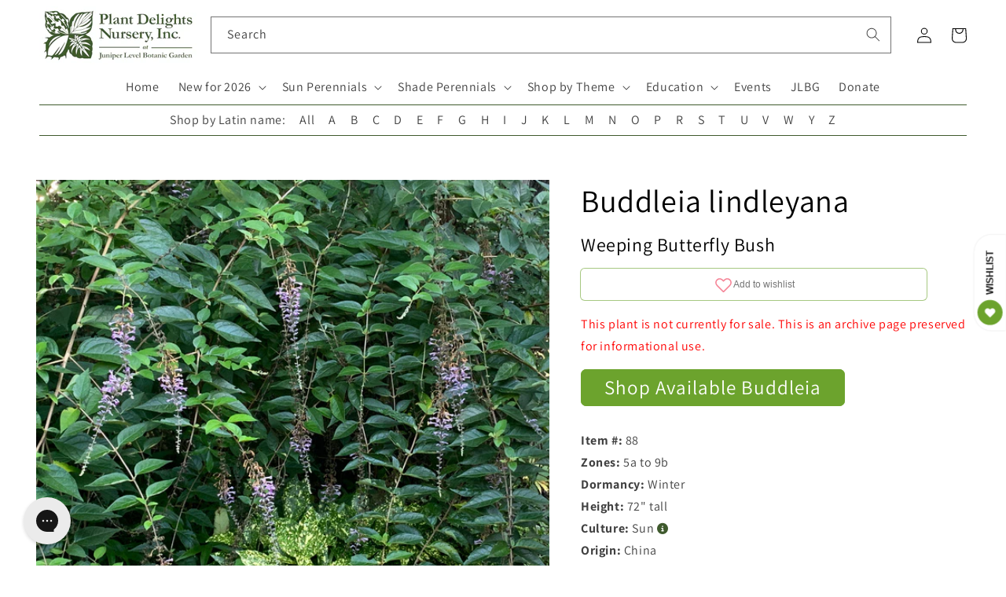

--- FILE ---
content_type: text/javascript
request_url: https://static.growave.io/growave-build/ReviewsStarRatingWidget.25d2bfdd.js
body_size: 16715
content:
(gwWebpackGlobal.webpackChunkstorefront_spa=gwWebpackGlobal.webpackChunkstorefront_spa||[]).push([[1421,8426],{32485:(e,t)=>{var r;
/*!
	Copyright (c) 2018 Jed Watson.
	Licensed under the MIT License (MIT), see
	http://jedwatson.github.io/classnames
*/!function(){"use strict";var o={}.hasOwnProperty;function a(){for(var e=[],t=0;t<arguments.length;t++){var r=arguments[t];if(r){var l=typeof r;if("string"===l||"number"===l)e.push(r);else if(Array.isArray(r)){if(r.length){var s=a.apply(null,r);s&&e.push(s)}}else if("object"===l){if(r.toString!==Object.prototype.toString&&!r.toString.toString().includes("[native code]")){e.push(r.toString());continue}for(var n in r)o.call(r,n)&&r[n]&&e.push(n)}}}return e.join(" ")}e.exports?(a.default=a,e.exports=a):void 0===(r=function(){return a}.apply(t,[]))||(e.exports=r)}()},72985:(e,t,r)=>{"use strict";r.d(t,{_:()=>l});var o=r(76464),a=r(75508);function l(e,t){var r="object"==typeof t;return new Promise((function(l,s){var n=new a.Ms({next:function(e){l(e),n.unsubscribe()},error:s,complete:function(){r?l(t.defaultValue):s(new o.G)}});e.subscribe(n)}))}},68072:(e,t,r)=>{"use strict";r.d(t,{A:()=>c});var o=r(98088),a=r(31209);const l=Symbol("reviewsThemeContext");function s(e){let t,r;const a=e[7].default,l=(0,o.Of3)(a,e,e[6],null);return{c(){t=(0,o.ND4)("div"),l&&l.c(),(0,o.CFu)(t,"class",e[0]),(0,o.hgi)(t,"--gw-rv-theme-primaryColor",e[1].primaryColor),(0,o.hgi)(t,"--gw-rv-theme-secondaryColor",e[1].secondaryColor),(0,o.hgi)(t,"--gw-rv-icon-starColor",e[2].starColor),(0,o.hgi)(t,"--gw-rv-widgets-buttonsColor",e[1][e[3].buttonsColor]),(0,o.hgi)(t,"--gw-rv-drawer-drawerPosition",e[4].drawerPosition),(0,o.hgi)(t,"--gw-rv-drawer-launcherBackgroundColor",e[1][e[4].launcherBackgroundColor]),(0,o.hgi)(t,"--gw-rv-drawer-launcherFontColor",e[4].launcherFontColor),(0,o.hgi)(t,"--gw-rv-drawer-launcherIconBackgroundColor",e[4].launcherIconBackgroundColor),(0,o.hgi)(t,"--gw-theme__main-color","var(--gw-rv-widgets-buttonsColor)"),(0,o.hgi)(t,"--gw-theme__text-color","var(--gw-rv-theme-secondaryColor)"),(0,o.hgi)(t,"--gw-button__main-color","var(--gw-rv-widgets-buttonsColor)")},m(e,a){(0,o.Yry)(e,t,a),l&&l.m(t,null),r=!0},p(e,[s]){l&&l.p&&(!r||64&s)&&(0,o.nkG)(l,a,e,e[6],r?(0,o.sWk)(a,e[6],s,null):(0,o.i32)(e[6]),null),(!r||1&s)&&(0,o.CFu)(t,"class",e[0])},i(e){r||((0,o.c7F)(l,e),r=!0)},o(e){(0,o.Tn8)(l,e),r=!1},d(e){e&&(0,o.YoD)(t),l&&l.d(e)}}}function n(e,t,r){let{$$slots:o={},$$scope:s}=t,{branding:n}=t,{class:i}=t;const c=n.reviewsThemeSettings,g=n.reviewsIconSettings,w=n.reviewsWidgetsSettings,d=n.reviewsDrawerSettings;return(0,a.q)(l,n),e.$$set=e=>{"branding"in e&&r(5,n=e.branding),"class"in e&&r(0,i=e.class),"$$scope"in e&&r(6,s=e.$$scope)},[i,c,g,w,d,n,s,o]}class i extends o.r7T{constructor(e){super(),(0,o.TsN)(this,e,n,s,o.jXN,{branding:5,class:0})}}const c=i},92811:(e,t,r)=>{"use strict";r.d(t,{A:()=>$});var o=r(98088),a=r(39845),l=r(71676),s=r(31209),n=r(32485),i=r.n(n);function c(e){(0,o.kZQ)(e,"svelte-1l4g2us",".gw-rv-rating-stars.svelte-1l4g2us{display:flex}.gw-rv-rating-stars__star{color:var(--gw-rv-icon-starColor)}.gw-rv-rating-stars__star-half{color:var(--gw-rv-icon-starColor)}.gw-rv-rating-stars__star-empty{color:var(--gw-rv-icon-starColor)}")}function g(e,t,r){const o=e.slice();return o[8]=t[r],o}function w(e){let t,r;return t=new l.A({props:{width:e[5],height:e[5],class:"gw-rv-rating-stars__star-empty",title:e[1]?e[3]:void 0,$$slots:{default:[u]},$$scope:{ctx:e}}}),{c(){(0,o.N0i)(t.$$.fragment)},m(e,a){(0,o.wSR)(t,e,a),r=!0},p(e,r){const o={};32&r&&(o.width=e[5]),32&r&&(o.height=e[5]),10&r&&(o.title=e[1]?e[3]:void 0),2112&r&&(o.$$scope={dirty:r,ctx:e}),t.$set(o)},i(e){r||((0,o.c7F)(t.$$.fragment,e),r=!0)},o(e){(0,o.Tn8)(t.$$.fragment,e),r=!1},d(e){(0,o.Hbl)(t,e)}}}function d(e){let t,r;return t=new l.A({props:{width:e[5],height:e[5],class:"gw-rv-rating-stars__star-half",title:e[1]?`${e[2]} star ${e[8]}, half`:void 0,$$slots:{default:[p]},$$scope:{ctx:e}}}),{c(){(0,o.N0i)(t.$$.fragment)},m(e,a){(0,o.wSR)(t,e,a),r=!0},p(e,r){const o={};32&r&&(o.width=e[5]),32&r&&(o.height=e[5]),6&r&&(o.title=e[1]?`${e[2]} star ${e[8]}, half`:void 0),2112&r&&(o.$$scope={dirty:r,ctx:e}),t.$set(o)},i(e){r||((0,o.c7F)(t.$$.fragment,e),r=!0)},o(e){(0,o.Tn8)(t.$$.fragment,e),r=!1},d(e){(0,o.Hbl)(t,e)}}}function h(e){let t,r;return t=new l.A({props:{width:e[5],height:e[5],class:"gw-rv-rating-stars__star",title:e[1]?`${e[2]} star ${e[8]}, full`:void 0,$$slots:{default:[f]},$$scope:{ctx:e}}}),{c(){(0,o.N0i)(t.$$.fragment)},m(e,a){(0,o.wSR)(t,e,a),r=!0},p(e,r){const o={};32&r&&(o.width=e[5]),32&r&&(o.height=e[5]),6&r&&(o.title=e[1]?`${e[2]} star ${e[8]}, full`:void 0),2112&r&&(o.$$scope={dirty:r,ctx:e}),t.$set(o)},i(e){r||((0,o.c7F)(t.$$.fragment,e),r=!0)},o(e){(0,o.Tn8)(t.$$.fragment,e),r=!1},d(e){(0,o.Hbl)(t,e)}}}function u(e){let t,r,a;var l=e[6]?.empty;return l&&(t=(0,o.obh)(l,{})),{c(){t&&(0,o.N0i)(t.$$.fragment),r=(0,o.xem)()},m(e,l){t&&(0,o.wSR)(t,e,l),(0,o.Yry)(e,r,l),a=!0},p(e,a){if(64&a&&l!==(l=e[6]?.empty)){if(t){(0,o.V44)();const e=t;(0,o.Tn8)(e.$$.fragment,1,0,(()=>{(0,o.Hbl)(e,1)})),(0,o.GYV)()}l?(t=(0,o.obh)(l,{}),(0,o.N0i)(t.$$.fragment),(0,o.c7F)(t.$$.fragment,1),(0,o.wSR)(t,r.parentNode,r)):t=null}},i(e){a||(t&&(0,o.c7F)(t.$$.fragment,e),a=!0)},o(e){t&&(0,o.Tn8)(t.$$.fragment,e),a=!1},d(e){t&&(0,o.Hbl)(t,e),e&&(0,o.YoD)(r)}}}function p(e){let t,r,a;var l=e[6]?.half;return l&&(t=(0,o.obh)(l,{})),{c(){t&&(0,o.N0i)(t.$$.fragment),r=(0,o.xem)()},m(e,l){t&&(0,o.wSR)(t,e,l),(0,o.Yry)(e,r,l),a=!0},p(e,a){if(64&a&&l!==(l=e[6]?.half)){if(t){(0,o.V44)();const e=t;(0,o.Tn8)(e.$$.fragment,1,0,(()=>{(0,o.Hbl)(e,1)})),(0,o.GYV)()}l?(t=(0,o.obh)(l,{}),(0,o.N0i)(t.$$.fragment),(0,o.c7F)(t.$$.fragment,1),(0,o.wSR)(t,r.parentNode,r)):t=null}},i(e){a||(t&&(0,o.c7F)(t.$$.fragment,e),a=!0)},o(e){t&&(0,o.Tn8)(t.$$.fragment,e),a=!1},d(e){t&&(0,o.Hbl)(t,e),e&&(0,o.YoD)(r)}}}function f(e){let t,r,a;var l=e[6]?.filled;return l&&(t=(0,o.obh)(l,{})),{c(){t&&(0,o.N0i)(t.$$.fragment),r=(0,o.xem)()},m(e,l){t&&(0,o.wSR)(t,e,l),(0,o.Yry)(e,r,l),a=!0},p(e,a){if(64&a&&l!==(l=e[6]?.filled)){if(t){(0,o.V44)();const e=t;(0,o.Tn8)(e.$$.fragment,1,0,(()=>{(0,o.Hbl)(e,1)})),(0,o.GYV)()}l?(t=(0,o.obh)(l,{}),(0,o.N0i)(t.$$.fragment),(0,o.c7F)(t.$$.fragment,1),(0,o.wSR)(t,r.parentNode,r)):t=null}},i(e){a||(t&&(0,o.c7F)(t.$$.fragment,e),a=!0)},o(e){t&&(0,o.Tn8)(t.$$.fragment,e),a=!1},d(e){t&&(0,o.Hbl)(t,e),e&&(0,o.YoD)(r)}}}function v(e){let t,r,a,l;const s=[h,d,w],n=[];function i(e,t){return 2*e[0]>2*e[8]-1?0:2*e[0]>2*e[8]-2?1:2}return t=i(e),r=n[t]=s[t](e),{c(){r.c(),a=(0,o.Iex)()},m(e,r){n[t].m(e,r),(0,o.Yry)(e,a,r),l=!0},p(e,l){let c=t;t=i(e),t===c?n[t].p(e,l):((0,o.V44)(),(0,o.Tn8)(n[c],1,1,(()=>{n[c]=null})),(0,o.GYV)(),r=n[t],r?r.p(e,l):(r=n[t]=s[t](e),r.c()),(0,o.c7F)(r,1),r.m(a.parentNode,a))},i(e){l||((0,o.c7F)(r),l=!0)},o(e){(0,o.Tn8)(r),l=!1},d(e){n[t].d(e),e&&(0,o.YoD)(a)}}}function m(e){let t,r,a,l,s=[1,2,3,4,5],n=[];for(let t=0;t<5;t+=1)n[t]=v(g(e,s,t));const c=e=>(0,o.Tn8)(n[e],1,1,(()=>{n[e]=null}));return{c(){t=(0,o.ND4)("div");for(let e=0;e<5;e+=1)n[e].c();(0,o.CFu)(t,"class",r=(0,o.oEI)(i()("gw-rv-rating-stars",e[4]))+" svelte-1l4g2us"),(0,o.CFu)(t,"aria-label",a=`${e[0]} out of 5 ratings`),(0,o.CFu)(t,"role","img")},m(e,r){(0,o.Yry)(e,t,r);for(let e=0;e<5;e+=1)n[e]&&n[e].m(t,null);l=!0},p(e,[w]){if(111&w){let r;for(s=[1,2,3,4,5],r=0;r<5;r+=1){const a=g(e,s,r);n[r]?(n[r].p(a,w),(0,o.c7F)(n[r],1)):(n[r]=v(a),n[r].c(),(0,o.c7F)(n[r],1),n[r].m(t,null))}for((0,o.V44)(),r=5;r<5;r+=1)c(r);(0,o.GYV)()}(!l||16&w&&r!==(r=(0,o.oEI)(i()("gw-rv-rating-stars",e[4]))+" svelte-1l4g2us"))&&(0,o.CFu)(t,"class",r),(!l||1&w&&a!==(a=`${e[0]} out of 5 ratings`))&&(0,o.CFu)(t,"aria-label",a)},i(e){if(!l){for(let e=0;e<5;e+=1)(0,o.c7F)(n[e]);l=!0}},o(e){n=n.filter(Boolean);for(let e=0;e<5;e+=1)(0,o.Tn8)(n[e]);l=!1},d(e){e&&(0,o.YoD)(t),(0,o.ppq)(n,e)}}}function y(e,t,r){let l,{rating:n}=t,{showIconTitle:i=!0}=t,{iconTitle:c="Rating"}=t,{emptyIconTitle:g=""}=t,{class:w=null}=t,{starsSize:d=20}=t;const h=(0,s.A)(a.I).getIconCollection();return(0,o.j0C)(e,h,(e=>r(6,l=e))),e.$$set=e=>{"rating"in e&&r(0,n=e.rating),"showIconTitle"in e&&r(1,i=e.showIconTitle),"iconTitle"in e&&r(2,c=e.iconTitle),"emptyIconTitle"in e&&r(3,g=e.emptyIconTitle),"class"in e&&r(4,w=e.class),"starsSize"in e&&r(5,d=e.starsSize)},[n,i,c,g,w,d,l,h]}class b extends o.r7T{constructor(e){super(),(0,o.TsN)(this,e,y,m,o.jXN,{rating:0,showIconTitle:1,iconTitle:2,emptyIconTitle:3,class:4,starsSize:5},c)}}const $=b},74712:(e,t,r)=>{"use strict";r.d(t,{A:()=>g});var o=r(98088),a=r(32485),l=r.n(a);function s(e){(0,o.kZQ)(e,"svelte-rbojzr",".gw-unstyled-btn--reset{min-width:unset;min-height:unset;font-family:inherit;margin:0;padding:0;border:none;cursor:pointer;background:transparent;font-size:inherit;color:inherit;text-decoration:none}")}function n(e){let t,r=e[16]&&function(e){let t,r,a,l,s,n,i,c,g,w,d,h,u,p;const f=e[21].default,v=(0,o.Of3)(f,e,e[20],null);let m=[{href:r=e[15]&&!e[1]?e[0]:void 0},{type:a=e[15]?void 0:e[2]},{target:l=e[15]?e[3]:void 0},{rel:s=e[15]?e[4]:void 0},{download:n=e[15]?e[6]:void 0},{role:e[5]},{disabled:i=e[15]?void 0:e[1]},{tabindex:c=e[7]??(e[15]&&e[1]?-1:void 0)},{"aria-disabled":g=!!e[1]||void 0},{"aria-label":e[8]},{"aria-pressed":w=e[15]?void 0:e[9]},{"aria-expanded":e[10]},{"aria-controls":e[11]},{"aria-busy":d=!!e[13]||void 0},{"aria-selected":e[12]},{class:e[14]},e[17]],y={};for(let e=0;e<m.length;e+=1)y=(0,o.kpz)(y,m[e]);return{c(){t=(0,o.ND4)(e[16]),v&&v.c(),(0,o.zqc)(e[16])(t,y)},m(r,a){(0,o.Yry)(r,t,a),v&&v.m(t,null),h=!0,u||(p=[(0,o.KTR)(t,"click",e[22]),(0,o.KTR)(t,"mouseover",e[23]),(0,o.KTR)(t,"focus",e[24]),(0,o.KTR)(t,"mousedown",e[25]),(0,o.KTR)(t,"mouseup",e[26]),(0,o.KTR)(t,"mouseleave",e[27]),(0,o.KTR)(t,"blur",e[28]),(0,o.KTR)(t,"keydown",e[29])],u=!0)},p(e,u){v&&v.p&&(!h||1048576&u)&&(0,o.nkG)(v,f,e,e[20],h?(0,o.sWk)(f,e[20],u,null):(0,o.i32)(e[20]),null),(0,o.zqc)(e[16])(t,y=(0,o.HN9)(m,[(!h||3&u&&r!==(r=e[15]&&!e[1]?e[0]:void 0))&&{href:r},(!h||4&u&&a!==(a=e[15]?void 0:e[2]))&&{type:a},(!h||8&u&&l!==(l=e[15]?e[3]:void 0))&&{target:l},(!h||16&u&&s!==(s=e[15]?e[4]:void 0))&&{rel:s},(!h||64&u&&n!==(n=e[15]?e[6]:void 0))&&{download:n},(!h||32&u)&&{role:e[5]},(!h||2&u&&i!==(i=e[15]?void 0:e[1]))&&{disabled:i},(!h||130&u&&c!==(c=e[7]??(e[15]&&e[1]?-1:void 0)))&&{tabindex:c},(!h||2&u&&g!==(g=!!e[1]||void 0))&&{"aria-disabled":g},(!h||256&u)&&{"aria-label":e[8]},(!h||512&u&&w!==(w=e[15]?void 0:e[9]))&&{"aria-pressed":w},(!h||1024&u)&&{"aria-expanded":e[10]},(!h||2048&u)&&{"aria-controls":e[11]},(!h||8192&u&&d!==(d=!!e[13]||void 0))&&{"aria-busy":d},(!h||4096&u)&&{"aria-selected":e[12]},(!h||16384&u)&&{class:e[14]},131072&u&&e[17]]))},i(e){h||((0,o.c7F)(v,e),h=!0)},o(e){(0,o.Tn8)(v,e),h=!1},d(e){e&&(0,o.YoD)(t),v&&v.d(e),u=!1,(0,o.oOW)(p)}}}(e);return{c(){r&&r.c()},m(e,o){r&&r.m(e,o),t=!0},p(e,[t]){e[16]&&r.p(e,t)},i(e){t||((0,o.c7F)(r),t=!0)},o(e){(0,o.Tn8)(r),t=!1},d(e){r&&r.d(e)}}}function i(e,t,r){let a;const s=["class","href","disabled","type","target","rel","role","download","tabindex","withoutReset","ariaLabel","ariaPressed","ariaExpanded","ariaControls","ariaSelected","ariaBusy"];let n=(0,o.URP)(t,s),{$$slots:i={},$$scope:c}=t,{class:g=""}=t,{href:w=null}=t,{disabled:d=!1}=t,{type:h="button"}=t,{target:u=null}=t,{rel:p=null}=t,{role:f=null}=t,{download:v=null}=t,{tabindex:m=null}=t,{withoutReset:y=!1}=t,{ariaLabel:b=null}=t,{ariaPressed:$=null}=t,{ariaExpanded:R=null}=t,{ariaControls:x=null}=t,{ariaSelected:S=null}=t,{ariaBusy:T=null}=t;const I=!!w,C=I?"a":"button";return e.$$set=e=>{t=(0,o.kpz)((0,o.kpz)({},t),(0,o.Qe9)(e)),r(17,n=(0,o.URP)(t,s)),"class"in e&&r(18,g=e.class),"href"in e&&r(0,w=e.href),"disabled"in e&&r(1,d=e.disabled),"type"in e&&r(2,h=e.type),"target"in e&&r(3,u=e.target),"rel"in e&&r(4,p=e.rel),"role"in e&&r(5,f=e.role),"download"in e&&r(6,v=e.download),"tabindex"in e&&r(7,m=e.tabindex),"withoutReset"in e&&r(19,y=e.withoutReset),"ariaLabel"in e&&r(8,b=e.ariaLabel),"ariaPressed"in e&&r(9,$=e.ariaPressed),"ariaExpanded"in e&&r(10,R=e.ariaExpanded),"ariaControls"in e&&r(11,x=e.ariaControls),"ariaSelected"in e&&r(12,S=e.ariaSelected),"ariaBusy"in e&&r(13,T=e.ariaBusy),"$$scope"in e&&r(20,c=e.$$scope)},e.$$.update=()=>{786432&e.$$.dirty&&r(14,a=l()("gw-unstyled-btn",{"gw-unstyled-btn--reset":!y},g))},[w,d,h,u,p,f,v,m,b,$,R,x,S,T,a,I,C,n,g,y,c,i,function(t){o.Tq.call(this,e,t)},function(t){o.Tq.call(this,e,t)},function(t){o.Tq.call(this,e,t)},function(t){o.Tq.call(this,e,t)},function(t){o.Tq.call(this,e,t)},function(t){o.Tq.call(this,e,t)},function(t){o.Tq.call(this,e,t)},function(t){o.Tq.call(this,e,t)}]}class c extends o.r7T{constructor(e){super(),(0,o.TsN)(this,e,i,n,o.jXN,{class:18,href:0,disabled:1,type:2,target:3,rel:4,role:5,download:6,tabindex:7,withoutReset:19,ariaLabel:8,ariaPressed:9,ariaExpanded:10,ariaControls:11,ariaSelected:12,ariaBusy:13},s)}}const g=c},71676:(e,t,r)=>{"use strict";r.d(t,{A:()=>c});var o=r(98088),a=r(35770);function l(e){let t,r;return{c(){t=(0,o.QQy)("title"),r=(0,o.Qq7)(e[4]),(0,o.CFu)(t,"id",e[7])},m(e,a){(0,o.Yry)(e,t,a),(0,o.BCw)(t,r)},p(e,a){16&a&&(0,o.iQh)(r,e[4]),128&a&&(0,o.CFu)(t,"id",e[7])},d(e){e&&(0,o.YoD)(t)}}}function s(e){let t,r,a,s,n,i,c=e[4]&&l(e);const g=e[9].default,w=(0,o.Of3)(g,e,e[8],null);return{c(){t=(0,o.QQy)("svg"),c&&c.c(),r=(0,o.QQy)("g"),w&&w.c(),(0,o.CFu)(r,"stroke",e[6]),(0,o.CFu)(r,"fill",a=e[5]||"currentColor"),(0,o.CFu)(t,"class",e[0]),(0,o.CFu)(t,"xmlns","http://www.w3.org/2000/svg"),(0,o.CFu)(t,"width",e[1]),(0,o.CFu)(t,"height",e[2]),(0,o.CFu)(t,"viewBox",e[3]),(0,o.CFu)(t,"role",s=e[4]?"img":"presentation"),(0,o.CFu)(t,"aria-labelledby",n=e[4]?e[7]:void 0),(0,o.CFu)(t,"fill","none")},m(e,a){(0,o.Yry)(e,t,a),c&&c.m(t,null),(0,o.BCw)(t,r),w&&w.m(r,null),i=!0},p(e,[d]){e[4]?c?c.p(e,d):(c=l(e),c.c(),c.m(t,r)):c&&(c.d(1),c=null),w&&w.p&&(!i||256&d)&&(0,o.nkG)(w,g,e,e[8],i?(0,o.sWk)(g,e[8],d,null):(0,o.i32)(e[8]),null),(!i||64&d)&&(0,o.CFu)(r,"stroke",e[6]),(!i||32&d&&a!==(a=e[5]||"currentColor"))&&(0,o.CFu)(r,"fill",a),(!i||1&d)&&(0,o.CFu)(t,"class",e[0]),(!i||2&d)&&(0,o.CFu)(t,"width",e[1]),(!i||4&d)&&(0,o.CFu)(t,"height",e[2]),(!i||8&d)&&(0,o.CFu)(t,"viewBox",e[3]),(!i||16&d&&s!==(s=e[4]?"img":"presentation"))&&(0,o.CFu)(t,"role",s),(!i||144&d&&n!==(n=e[4]?e[7]:void 0))&&(0,o.CFu)(t,"aria-labelledby",n)},i(e){i||((0,o.c7F)(w,e),i=!0)},o(e){(0,o.Tn8)(w,e),i=!1},d(e){e&&(0,o.YoD)(t),c&&c.d(),w&&w.d(e)}}}function n(e,t,r){let o,{$$slots:l={},$$scope:s}=t,{class:n=null}=t,{width:i=16}=t,{height:c=16}=t,{viewBox:g="0 0 20 20"}=t,{title:w=null}=t,{color:d=""}=t,{stroke:h=""}=t;return e.$$set=e=>{"class"in e&&r(0,n=e.class),"width"in e&&r(1,i=e.width),"height"in e&&r(2,c=e.height),"viewBox"in e&&r(3,g=e.viewBox),"title"in e&&r(4,w=e.title),"color"in e&&r(5,d=e.color),"stroke"in e&&r(6,h=e.stroke),"$$scope"in e&&r(8,s=e.$$scope)},e.$$.update=()=>{16&e.$$.dirty&&r(7,o=w?(0,a.$)("icon-title-"):null)},[n,i,c,g,w,d,h,o,s,l]}class i extends o.r7T{constructor(e){super(),(0,o.TsN)(this,e,n,s,o.jXN,{class:0,width:1,height:2,viewBox:3,title:4,color:5,stroke:6})}}const c=i},75973:(e,t,r)=>{"use strict";r.d(t,{CT:()=>b,Cf:()=>w,Cl:()=>n,Eh:()=>a,F6:()=>u,GP:()=>$,GT:()=>f,I2:()=>d,Kz:()=>y,N8:()=>l.N,Sg:()=>i,Wn:()=>o,e1:()=>v,m6:()=>m,mL:()=>h,o4:()=>R,qf:()=>c,y8:()=>s,yD:()=>g});var o,a,l=r(86747);!function(e){e.RADIOBUTTON="radiobutton",e.CHECKBOX="checkbox",e.TEXTFIELD="textfield",e.SELECTBOX="selectbox",e.RATING="rating",e.FIT="fit"}(o||(o={})),function(e){e.SINGLE_VALUE="singleValue",e.MULTI_VALUE="multiValue",e.RANGE="range",e.CENTERED_RANGE="centeredRange",e.TEXTFIELD="textField",e.DATE="date",e.LOCATION="location"}(a||(a={}));const s="gw-rv-product-review-form",n="review_drawer_form_id",i="gw-qa-form";var c,g;!function(e){e.SITE_REVIEW="site_review",e.PRODUCT_REVIEW="product_review"}(c||(c={})),function(e){e.LISTING_LAYOUT="LL",e.GRID_LAYOUT="GL"}(g||(g={}));const w="scrollReviewsTab",d="scrollQuestionsTab",h="scrollCustomTab";var u,p,f,v,m,y,b;!function(e){e.FULL_NAME="fullName",e.SHORTEN_LAST_NAME="shortenLastName",e.SHORTEN_FULL_NAME="shortenFullName",e.ANONYMOUS="anonymous",e.CUSTOMER_CHOICE="customerChoice"}(u||(u={})),function(e){e.PRODUCT="product",e.SITE="site"}(p||(p={})),function(e){e.SHOW="show",e.HIDE="hide"}(f||(f={})),function(e){e.SHOW_TEXT_AND_STARS="showTextAndStars",e.SHOW_STARS_ONLY="showStarsOnly",e.SHOW_TEXT_STARS_AND_QUESTION="showTextStarsAndQuestion"}(v||(v={})),function(e){e.PUBLIC="public",e.PRIVATE="private"}(m||(m={})),function(e){e.PRODUCT="product_images",e.REVIEWS="reviews_images"}(y||(y={})),function(e){e.MOST_RELEVANT="mostRelevant",e.MOST_RECENT="mostRecent",e.HIGHEST_RATING="highestRating",e.LOWEST_RATING="lowestRating",e.WITH_PHOTOS="withPhotos",e.MOST_HELPFUL="mostHelpful"}(b||(b={}));const $={ONLY_WITH_PHOTOS:"onlyWithPhotos",ONLY_PINNED_REVIEWS:"onlyPinnedReviews",ONLY_SHOP_REVIEWS:"onlyShopReviews",ONLY_PRODUCT_REVIEWS:"onlyProductReviews"},R={white:"#ffffff",black:"#1a1a1a"}},86747:(e,t,r)=>{"use strict";var o;r.d(t,{N:()=>a,w:()=>o}),function(e){e.default="default",e.starBold="starBold",e.star="star",e.stars="stars",e.fire="fire",e.crown="crown",e.coffee="coffee",e.paint="paint",e.diamond="diamond",e.pets="pets",e.leaf="leaf",e.bag="bag",e.cup="cup",e.plus="plus",e.plant="plant",e.bell="bell",e.loudspeaker="loudspeaker",e.teddy="teddy",e.tShirt="tShirt",e.medal="medal",e.heart="heart",e.trophy="trophy",e.gift="gift",e.flash="flash",e.capsule="capsule",e.music="music"}(o||(o={}));const a=Object.values(o)},39845:(e,t,r)=>{"use strict";r.d(t,{I:()=>o});const o=Symbol("reviewsIconCollectionManagerContextToken")},94768:(e,t,r)=>{"use strict";r.d(t,{A:()=>c});var o=r(8596),a=r(93e3),l=r(2011),s=function(e,t,r,o){var a,l=arguments.length,s=l<3?t:null===o?o=Object.getOwnPropertyDescriptor(t,r):o;if("object"==typeof Reflect&&"function"==typeof Reflect.decorate)s=Reflect.decorate(e,t,r,o);else for(var n=e.length-1;n>=0;n--)(a=e[n])&&(s=(l<3?a(s):l>3?a(t,r,s):a(t,r))||s);return l>3&&s&&Object.defineProperty(t,r,s),s},n=function(e,t){if("object"==typeof Reflect&&"function"==typeof Reflect.metadata)return Reflect.metadata(e,t)};let i=class extends o.XK{constructor(e){super(e),this.store=e,this.totalCount$=this.select((e=>e.totalCount)),this.averageRating$=this.select((e=>e.averageRating)),this.ratesInfo$=this.select((e=>e.ratesInfo)),this.status$=this.select((e=>e.status)),this.error$=this.selectError()}};i=s([(0,a._G)(),n("design:paramtypes",[l.A])],i);const c=i},38346:(e,t,r)=>{"use strict";r.d(t,{A:()=>p});var o=r(14938),a=r(8596),l=r(81160),s=r(66847),n=r(59099),i=r(2150),c=r(93e3);const g=(0,i.Ik)({totalCount:(0,i.ai)(),averageRating:(0,i.ai)(),ratesInfo:(0,i.YO)((0,i.Ik)({rating:(0,i.ai)(),countReview:(0,i.ai)()}))});var w=r(2011),d=function(e,t,r,o){var a,l=arguments.length,s=l<3?t:null===o?o=Object.getOwnPropertyDescriptor(t,r):o;if("object"==typeof Reflect&&"function"==typeof Reflect.decorate)s=Reflect.decorate(e,t,r,o);else for(var n=e.length-1;n>=0;n--)(a=e[n])&&(s=(l<3?a(s):l>3?a(t,r,s):a(t,r))||s);return l>3&&s&&Object.defineProperty(t,r,s),s},h=function(e,t){if("object"==typeof Reflect&&"function"==typeof Reflect.metadata)return Reflect.metadata(e,t)};let u=class{constructor(e,t,r){this.reviewsListInfoStore=e,this.authApiClient=t,this.logger=r}getReviewsListInfo(e){return this.logger.debug("ReviewsListInfoService.getReviewsInfo is started"),this.reviewsListInfoStore.setStatus(o.X.INITIAL_LOADING),this.authApiClient.get({url:"/review/getReviewListInfo",responseType:"json",queryParams:e}).pipe((0,l.T)((e=>(0,i.vt)(e.body,g))),(0,s.W)((e=>{throw this.logger.debug("ReviewsListInfoService.getReviewsInfo is errored",e),(0,a.hO)((()=>{this.reviewsListInfoStore.setError(e),this.reviewsListInfoStore.setStatus(o.X.ERROR)})),e})),(0,n.M)((e=>{this.logger.debug("ReviewsListInfoService.getReviewsInfo is ready"),(0,a.hO)((()=>{this.reviewsListInfoStore.update((t=>({...t,...e}))),this.reviewsListInfoStore.setStatus(o.X.READY)}))})))}};u=d([(0,c._G)(),h("design:paramtypes",[w.A,Object,Object])],u);const p=u},79027:(e,t,r)=>{"use strict";r.d(t,{A:()=>v});var o=r(30109),a=r(35866),l=r(93e3),s=r(21253),n=r(75973),i=r(16998),c=r(2150);const g=(0,c.vP)([n.o4.white,n.o4.black]),w=(0,c.Ik)({reviewsThemeSettings:(0,c.Ik)({primaryColor:(0,c.Yj)(),secondaryColor:(0,c.Yj)()}),reviewsIconSettings:(0,c.Ik)({iconType:(0,c.vP)(n.N8),starColor:(0,c.Yj)()}),reviewsWidgetsSettings:(0,c.Ik)({buttonsColor:(0,c.KC)([(0,c.eu)("primaryColor"),(0,c.eu)("secondaryColor")]),fontColor:g,reviewsWidgetLayout:(0,c.KC)([(0,c.eu)(n.yD.LISTING_LAYOUT),(0,c.eu)(n.yD.GRID_LAYOUT)])}),reviewsDrawerSettings:(0,c.Ik)({device:(0,c.vP)([i.w.allDevices,i.w.desktopOnly,i.w.hide]),drawerPosition:(0,c.vP)(Object.values(s.q)),launcherBackgroundColor:(0,c.KC)([(0,c.eu)("primaryColor"),(0,c.eu)("secondaryColor")]),launcherFontColor:(0,c.Yj)(),launcherIconBackgroundColor:(0,c.Yj)()}),productAvgRatingWidgetSettings:(0,c.Ik)({widgetVisibility:(0,c.KC)([(0,c.eu)(n.GT.SHOW),(0,c.eu)(n.GT.HIDE)]),widgetDisplayStyle:(0,c.KC)([(0,c.eu)(n.e1.SHOW_TEXT_AND_STARS),(0,c.eu)(n.e1.SHOW_STARS_ONLY),(0,c.eu)(n.e1.SHOW_TEXT_STARS_AND_QUESTION)]),showStarsDistributionOnHover:(0,c.zM)()})}),d=(0,c.KC)([(0,c.eu)(n.CT.MOST_RELEVANT),(0,c.eu)(n.CT.MOST_RECENT),(0,c.eu)(n.CT.HIGHEST_RATING),(0,c.eu)(n.CT.LOWEST_RATING),(0,c.eu)(n.CT.WITH_PHOTOS),(0,c.eu)(n.CT.MOST_HELPFUL)]),h=(0,c.Ik)({canUseTranslation:(0,c.zM)(),isProductReviewsWidgetEnabled:(0,c.zM)(),isReviewTitleEnabled:(0,c.zM)(),isReviewTitleRequired:(0,c.zM)(),customerDisplayNamePolicy:(0,c.KC)([(0,c.eu)(n.F6.FULL_NAME),(0,c.eu)(n.F6.SHORTEN_FULL_NAME),(0,c.eu)(n.F6.SHORTEN_LAST_NAME),(0,c.eu)(n.F6.ANONYMOUS),(0,c.eu)(n.F6.CUSTOMER_CHOICE)]),isVideoReviewsEnabled:(0,c.P_)((0,c.zM)(),!1),isReviewsVotingEnabled:(0,c.zM)(),isReviewsPinningEnabled:(0,c.zM)(),isReviewsTranslationEnabled:(0,c.zM)(),defaultSortingOption:d,isReviewEditingEnabled:(0,c.zM)(),isProductReviewsSummaryEnabled:(0,c.P_)((0,c.zM)(),!0),isVerifiedBuyerLabelEnabled:(0,c.zM)(),isVerifiedBuyerByMerchantLabelEnabled:(0,c.zM)(),isImportedLabelEnabled:(0,c.zM)(),isIncentivizedLabelEnabled:(0,c.zM)(),isReviewsIncentivizedLabelEnabled:(0,c.P_)((0,c.zM)(),!1),isReviewsMediaEnabled:(0,c.P_)((0,c.zM)(),!0),isUniteReviewsOriginProductEnabled:(0,c.P_)((0,c.zM)(),!1)});var u=function(e,t,r,o){var a,l=arguments.length,s=l<3?t:null===o?o=Object.getOwnPropertyDescriptor(t,r):o;if("object"==typeof Reflect&&"function"==typeof Reflect.decorate)s=Reflect.decorate(e,t,r,o);else for(var n=e.length-1;n>=0;n--)(a=e[n])&&(s=(l<3?a(s):l>3?a(t,r,s):a(t,r))||s);return l>3&&s&&Object.defineProperty(t,r,s),s},p=function(e,t){if("object"==typeof Reflect&&"function"==typeof Reflect.metadata)return Reflect.metadata(e,t)};let f=class{constructor(e){this.storefrontValuesModule=e}selectReviewsSettings(){return this.storefrontValuesModule.exports.storefrontValuesManager.selectValue({namespace:o.vz.REVIEWS_CRITICAL,key:o.Bc.REVIEWS_SETTINGS,schema:h})}selectReviewsBrandingOptions(){return this.storefrontValuesModule.exports.storefrontValuesManager.selectValue({namespace:o.vz.REVIEWS_CRITICAL,key:o.Bc.REVIEWS_BRANDING,schema:w})}};f=u([(0,l.Gr)(),p("design:paramtypes",[a.R])],f);const v=f},2011:(e,t,r)=>{"use strict";r.d(t,{A:()=>c});var o=r(14938),a=r(8596),l=r(93e3),s=function(e,t,r,o){var a,l=arguments.length,s=l<3?t:null===o?o=Object.getOwnPropertyDescriptor(t,r):o;if("object"==typeof Reflect&&"function"==typeof Reflect.decorate)s=Reflect.decorate(e,t,r,o);else for(var n=e.length-1;n>=0;n--)(a=e[n])&&(s=(l<3?a(s):l>3?a(t,r,s):a(t,r))||s);return l>3&&s&&Object.defineProperty(t,r,s),s},n=function(e,t){if("object"==typeof Reflect&&"function"==typeof Reflect.metadata)return Reflect.metadata(e,t)};let i=class extends a.il{constructor(){super({totalCount:null,averageRating:null,ratesInfo:[],status:o.X.VIRGIN})}setStatus(e){this.update((t=>({...t,status:e})))}getStatus(){return this.getValue().status}};i=s([(0,l._G)(),(0,a.g7)({name:"reviews_list_info_store"}),n("design:paramtypes",[])],i);const c=i},16998:(e,t,r)=>{"use strict";var o;r.d(t,{w:()=>o}),function(e){e.allDevices="allDevices",e.desktopOnly="desktopOnly",e.hide="hide"}(o||(o={}))},41314:(e,t,r)=>{"use strict";r.r(t),r.d(t,{default:()=>rt});var o=r(73843),a=r(20781),l=r(19224),s=r(66855),n=r(39845),i=r(79027),c=r(36705),g=r(75117),w=r(72728),d=r(79968),h=r(93e3),u=r(94768);class p extends u.A{}const f=p;var v=r(8596),m=function(e,t,r,o){var a,l=arguments.length,s=l<3?t:null===o?o=Object.getOwnPropertyDescriptor(t,r):o;if("object"==typeof Reflect&&"function"==typeof Reflect.decorate)s=Reflect.decorate(e,t,r,o);else for(var n=e.length-1;n>=0;n--)(a=e[n])&&(s=(l<3?a(s):l>3?a(t,r,s):a(t,r))||s);return l>3&&s&&Object.defineProperty(t,r,s),s},y=function(e,t){if("object"==typeof Reflect&&"function"==typeof Reflect.metadata)return Reflect.metadata(e,t)};let b=class extends v.il{constructor(){super({productInfo:null})}};b=m([(0,h._G)(),(0,v.g7)({name:"reviews_product_info"}),y("design:paramtypes",[])],b);const $=b;var R=function(e,t,r,o){var a,l=arguments.length,s=l<3?t:null===o?o=Object.getOwnPropertyDescriptor(t,r):o;if("object"==typeof Reflect&&"function"==typeof Reflect.decorate)s=Reflect.decorate(e,t,r,o);else for(var n=e.length-1;n>=0;n--)(a=e[n])&&(s=(l<3?a(s):l>3?a(t,r,s):a(t,r))||s);return l>3&&s&&Object.defineProperty(t,r,s),s},x=function(e,t){if("object"==typeof Reflect&&"function"==typeof Reflect.metadata)return Reflect.metadata(e,t)};let S=class extends v.XK{constructor(e){super(e),this.store=e,this.productInfo$=this.select((e=>e.productInfo))}};S=R([(0,h._G)(),x("design:paramtypes",[$])],S);const T=S;var I=r(98088),C=r(68072),L=r(75973),O=r(52495),_=r(16126),N=r(59099),A=r(75505),E=r(5662),F=r(20348);function z(e){let t,r,o,a,l;return{c(){t=(0,I.QQy)("path"),r=(0,I.xem)(),o=(0,I.QQy)("path"),a=(0,I.xem)(),l=(0,I.QQy)("path"),(0,I.CFu)(t,"d","M6 8C6 7.58579 6.33579 7.25 6.75 7.25H12.25C12.6642 7.25 13 7.58579 13 8C13 8.41421 12.6642 8.75 12.25 8.75H6.75C6.33579 8.75 6 8.41421 6 8Z"),(0,I.CFu)(t,"fill","currentColor"),(0,I.CFu)(o,"d","M6.75 9.5C6.33579 9.5 6 9.83579 6 10.25C6 10.6642 6.33579 11 6.75 11H10.25C10.6642 11 11 10.6642 11 10.25C11 9.83579 10.6642 9.5 10.25 9.5H6.75Z"),(0,I.CFu)(o,"fill","currentColor"),(0,I.CFu)(l,"fill-rule","evenodd"),(0,I.CFu)(l,"clip-rule","evenodd"),(0,I.CFu)(l,"d","M3 8.75C3 6.12665 5.12665 4 7.75 4H12.25C14.8734 4 17 6.12665 17 8.75V9.5C17 12.1234 14.8734 14.25 12.25 14.25H10.6241L7.44628 16.6028C7.21864 16.7713 6.91547 16.7972 6.66252 16.6698C6.40957 16.5423 6.25 16.2832 6.25 16V14.0081C4.36171 13.38 3 11.5997 3 9.5V8.75ZM7.75 5.5C5.95507 5.5 4.5 6.95507 4.5 8.75V9.5C4.5 11.0858 5.63655 12.4078 7.13978 12.6929C7.49378 12.7601 7.75 13.0695 7.75 13.4298V14.5115L9.93034 12.8972C10.0595 12.8016 10.2159 12.75 10.3766 12.75H12.25C14.0449 12.75 15.5 11.2949 15.5 9.5V8.75C15.5 6.95507 14.0449 5.5 12.25 5.5H7.75Z"),(0,I.CFu)(l,"fill","currentColor")},m(e,s){(0,I.Yry)(e,t,s),(0,I.Yry)(e,r,s),(0,I.Yry)(e,o,s),(0,I.Yry)(e,a,s),(0,I.Yry)(e,l,s)},p:I.lQ1,i:I.lQ1,o:I.lQ1,d(e){e&&(0,I.YoD)(t),e&&(0,I.YoD)(r),e&&(0,I.YoD)(o),e&&(0,I.YoD)(a),e&&(0,I.YoD)(l)}}}class k extends I.r7T{constructor(e){super(),(0,I.TsN)(this,e,null,z,I.jXN,{})}}const P=k;var D=r(97424);function j(e){let t,r;return t=new D.A({props:{namespace:"reviews.critical.ReviewsStarRatingWidget",translationKey:"ask_a_question"}}),{c(){(0,I.N0i)(t.$$.fragment)},m(e,o){(0,I.wSR)(t,e,o),r=!0},p:I.lQ1,i(e){r||((0,I.c7F)(t.$$.fragment,e),r=!0)},o(e){(0,I.Tn8)(t.$$.fragment,e),r=!1},d(e){(0,I.Hbl)(t,e)}}}function Y(e){let t,r;return t=new D.A({props:{namespace:"reviews.ReviewsStarRatingWidget",translationKey:"questions",translationOptions:{count:e[0]}}}),{c(){(0,I.N0i)(t.$$.fragment)},m(e,o){(0,I.wSR)(t,e,o),r=!0},p(e,r){const o={};1&r&&(o.translationOptions={count:e[0]}),t.$set(o)},i(e){r||((0,I.c7F)(t.$$.fragment,e),r=!0)},o(e){(0,I.Tn8)(t.$$.fragment,e),r=!1},d(e){(0,I.Hbl)(t,e)}}}function H(e){let t,r,o;return r=new D.A({props:{namespace:"reviews.ReviewsStarRatingWidget",translationKey:"question"}}),{c(){t=(0,I.Qq7)("1 "),(0,I.N0i)(r.$$.fragment)},m(e,a){(0,I.Yry)(e,t,a),(0,I.wSR)(r,e,a),o=!0},p:I.lQ1,i(e){o||((0,I.c7F)(r.$$.fragment,e),o=!0)},o(e){(0,I.Tn8)(r.$$.fragment,e),o=!1},d(e){e&&(0,I.YoD)(t),(0,I.Hbl)(r,e)}}}function M(e){let t,r,o,a;const l=[H,Y,j],s=[];function n(e,t){return 1===e[0]?0:e[0]?1:2}return t=n(e),r=s[t]=l[t](e),{c(){r.c(),o=(0,I.Iex)()},m(e,r){s[t].m(e,r),(0,I.Yry)(e,o,r),a=!0},p(e,a){let i=t;t=n(e),t===i?s[t].p(e,a):((0,I.V44)(),(0,I.Tn8)(s[i],1,1,(()=>{s[i]=null})),(0,I.GYV)(),r=s[t],r?r.p(e,a):(r=s[t]=l[t](e),r.c()),(0,I.c7F)(r,1),r.m(o.parentNode,o))},i(e){a||((0,I.c7F)(r),a=!0)},o(e){(0,I.Tn8)(r),a=!1},d(e){s[t].d(e),e&&(0,I.YoD)(o)}}}function W(e){let t,r;return t=new P({props:{slot:"icon-left"}}),{c(){(0,I.N0i)(t.$$.fragment)},m(e,o){(0,I.wSR)(t,e,o),r=!0},p:I.lQ1,i(e){r||((0,I.c7F)(t.$$.fragment,e),r=!0)},o(e){(0,I.Tn8)(t.$$.fragment,e),r=!1},d(e){(0,I.Hbl)(t,e)}}}function V(e){let t,r;return t=new F.A({props:{mode:"link",size:"small",ariaLabel:"Ask a question",$$slots:{"icon-left":[W],default:[M]},$$scope:{ctx:e}}}),t.$on("click",e[2]),{c(){(0,I.N0i)(t.$$.fragment)},m(e,o){(0,I.wSR)(t,e,o),r=!0},p(e,[r]){const o={};9&r&&(o.$$scope={dirty:r,ctx:e}),t.$set(o)},i(e){r||((0,I.c7F)(t.$$.fragment,e),r=!0)},o(e){(0,I.Tn8)(t.$$.fragment,e),r=!1},d(e){(0,I.Hbl)(t,e)}}}function G(e,t,r){let{questionsCount:o}=t;const a=(0,E.ur)();return e.$$set=e=>{"questionsCount"in e&&r(0,o=e.questionsCount)},[o,a,()=>a("goToQuestions")]}class Q extends I.r7T{constructor(e){super(),(0,I.TsN)(this,e,G,V,I.jXN,{questionsCount:0})}}const B=Q;var q=r(14938),U=r(15376),X=r(63873),K=r(70818),Z=r(92811),J=r(58275);function ee(e){(0,I.kZQ)(e,"svelte-1q9p5sc",".gw-rv-star-rating-summary.svelte-1q9p5sc{display:flex;justify-content:center;align-items:center;flex-wrap:wrap;gap:var(--gw-space-150)}")}function te(e){let t,r,o,a,l;return r=new D.A({props:{namespace:"reviews.ReviewsStarRatingWidget",translationKey:"product_no_reviews_yet",$$slots:{default:[oe,({translation:e})=>({3:e}),({translation:e})=>e?8:0]},$$scope:{ctx:e}}}),a=new J.A({props:{variant:"heading-sm",fontWeight:"medium",tone:"inherit",$$slots:{default:[ne]},$$scope:{ctx:e}}}),{c(){t=(0,I.ND4)("div"),(0,I.N0i)(r.$$.fragment),o=(0,I.xem)(),(0,I.N0i)(a.$$.fragment),(0,I.CFu)(t,"class","gw-rv-star-rating-summary svelte-1q9p5sc")},m(e,s){(0,I.Yry)(e,t,s),(0,I.wSR)(r,t,null),(0,I.BCw)(t,o),(0,I.wSR)(a,t,null),l=!0},p(e,t){const o={};25&t&&(o.$$scope={dirty:t,ctx:e}),r.$set(o);const l={};18&t&&(l.$$scope={dirty:t,ctx:e}),a.$set(l)},i(e){l||((0,I.c7F)(r.$$.fragment,e),(0,I.c7F)(a.$$.fragment,e),l=!0)},o(e){(0,I.Tn8)(r.$$.fragment,e),(0,I.Tn8)(a.$$.fragment,e),l=!1},d(e){e&&(0,I.YoD)(t),(0,I.Hbl)(r),(0,I.Hbl)(a)}}}function re(e){let t,r;return t=new D.A({props:{namespace:"reviews.ReviewsStarRatingWidget",translationKey:"product_no_reviews_yet",$$slots:{default:[ie,({translation:e})=>({3:e}),({translation:e})=>e?8:0]},$$scope:{ctx:e}}}),{c(){(0,I.N0i)(t.$$.fragment)},m(e,o){(0,I.wSR)(t,e,o),r=!0},p(e,r){const o={};25&r&&(o.$$scope={dirty:r,ctx:e}),t.$set(o)},i(e){r||((0,I.c7F)(t.$$.fragment,e),r=!0)},o(e){(0,I.Tn8)(t.$$.fragment,e),r=!1},d(e){(0,I.Hbl)(t,e)}}}function oe(e){let t,r;return t=new Z.A({props:{rating:e[0],emptyIconTitle:e[3]}}),{c(){(0,I.N0i)(t.$$.fragment)},m(e,o){(0,I.wSR)(t,e,o),r=!0},p(e,r){const o={};1&r&&(o.rating=e[0]),8&r&&(o.emptyIconTitle=e[3]),t.$set(o)},i(e){r||((0,I.c7F)(t.$$.fragment,e),r=!0)},o(e){(0,I.Tn8)(t.$$.fragment,e),r=!1},d(e){(0,I.Hbl)(t,e)}}}function ae(e){let t,r;return t=new D.A({props:{namespace:"reviews.ReviewsStarRatingWidget",translationKey:"reviews",translationOptions:{count:e[1]}}}),{c(){(0,I.N0i)(t.$$.fragment)},m(e,o){(0,I.wSR)(t,e,o),r=!0},p(e,r){const o={};2&r&&(o.translationOptions={count:e[1]}),t.$set(o)},i(e){r||((0,I.c7F)(t.$$.fragment,e),r=!0)},o(e){(0,I.Tn8)(t.$$.fragment,e),r=!1},d(e){(0,I.Hbl)(t,e)}}}function le(e){let t,r;return t=new D.A({props:{namespace:"reviews.ReviewsStarRatingWidget",translationKey:"no_reviews"}}),{c(){(0,I.N0i)(t.$$.fragment)},m(e,o){(0,I.wSR)(t,e,o),r=!0},p:I.lQ1,i(e){r||((0,I.c7F)(t.$$.fragment,e),r=!0)},o(e){(0,I.Tn8)(t.$$.fragment,e),r=!1},d(e){(0,I.Hbl)(t,e)}}}function se(e){let t,r,o;return r=new D.A({props:{namespace:"reviews.ReviewsStarRatingWidget",translationKey:"review"}}),{c(){t=(0,I.Qq7)("1 "),(0,I.N0i)(r.$$.fragment)},m(e,a){(0,I.Yry)(e,t,a),(0,I.wSR)(r,e,a),o=!0},p:I.lQ1,i(e){o||((0,I.c7F)(r.$$.fragment,e),o=!0)},o(e){(0,I.Tn8)(r.$$.fragment,e),o=!1},d(e){e&&(0,I.YoD)(t),(0,I.Hbl)(r,e)}}}function ne(e){let t,r,o,a;const l=[se,le,ae],s=[];function n(e,t){return 1===e[1]?0:0===e[1]?1:2}return t=n(e),r=s[t]=l[t](e),{c(){r.c(),o=(0,I.Iex)()},m(e,r){s[t].m(e,r),(0,I.Yry)(e,o,r),a=!0},p(e,a){let i=t;t=n(e),t===i?s[t].p(e,a):((0,I.V44)(),(0,I.Tn8)(s[i],1,1,(()=>{s[i]=null})),(0,I.GYV)(),r=s[t],r?r.p(e,a):(r=s[t]=l[t](e),r.c()),(0,I.c7F)(r,1),r.m(o.parentNode,o))},i(e){a||((0,I.c7F)(r),a=!0)},o(e){(0,I.Tn8)(r),a=!1},d(e){s[t].d(e),e&&(0,I.YoD)(o)}}}function ie(e){let t,r;return t=new Z.A({props:{rating:e[0],emptyIconTitle:e[3]}}),{c(){(0,I.N0i)(t.$$.fragment)},m(e,o){(0,I.wSR)(t,e,o),r=!0},p(e,r){const o={};1&r&&(o.rating=e[0]),8&r&&(o.emptyIconTitle=e[3]),t.$set(o)},i(e){r||((0,I.c7F)(t.$$.fragment,e),r=!0)},o(e){(0,I.Tn8)(t.$$.fragment,e),r=!1},d(e){(0,I.Hbl)(t,e)}}}function ce(e){let t,r,o,a;const l=[re,te],s=[];function n(e,t){return e[2]===L.e1.SHOW_STARS_ONLY?0:1}return t=n(e),r=s[t]=l[t](e),{c(){r.c(),o=(0,I.Iex)()},m(e,r){s[t].m(e,r),(0,I.Yry)(e,o,r),a=!0},p(e,[a]){let i=t;t=n(e),t===i?s[t].p(e,a):((0,I.V44)(),(0,I.Tn8)(s[i],1,1,(()=>{s[i]=null})),(0,I.GYV)(),r=s[t],r?r.p(e,a):(r=s[t]=l[t](e),r.c()),(0,I.c7F)(r,1),r.m(o.parentNode,o))},i(e){a||((0,I.c7F)(r),a=!0)},o(e){(0,I.Tn8)(r),a=!1},d(e){s[t].d(e),e&&(0,I.YoD)(o)}}}function ge(e,t,r){let{averageReviewsRating:o}=t,{reviewsCount:a}=t,{displayStyle:l}=t;return e.$$set=e=>{"averageReviewsRating"in e&&r(0,o=e.averageReviewsRating),"reviewsCount"in e&&r(1,a=e.reviewsCount),"displayStyle"in e&&r(2,l=e.displayStyle)},[o,a,l]}class we extends I.r7T{constructor(e){super(),(0,I.TsN)(this,e,ge,ce,I.jXN,{averageReviewsRating:0,reviewsCount:1,displayStyle:2},ee)}}const de=we;function he(e){(0,I.kZQ)(e,"svelte-1dc8f96",".gw-rv-star-rating__tooltip-content.svelte-1dc8f96{display:flex;flex-direction:column;gap:var(--gw-space-300)}")}function ue(e){let t,r,o,a;const l=[fe,pe],s=[];function n(e,t){return 0!==e[2]&&e[3]?1:0}return t=n(e),r=s[t]=l[t](e),{c(){r.c(),o=(0,I.Iex)()},m(e,r){s[t].m(e,r),(0,I.Yry)(e,o,r),a=!0},p(e,a){let i=t;t=n(e),t===i?s[t].p(e,a):((0,I.V44)(),(0,I.Tn8)(s[i],1,1,(()=>{s[i]=null})),(0,I.GYV)(),r=s[t],r?r.p(e,a):(r=s[t]=l[t](e),r.c()),(0,I.c7F)(r,1),r.m(o.parentNode,o))},i(e){a||((0,I.c7F)(r),a=!0)},o(e){(0,I.Tn8)(r),a=!1},d(e){s[t].d(e),e&&(0,I.YoD)(o)}}}function pe(e){let t,r;return t=new K.bL({props:{$$slots:{default:[Re]},$$scope:{ctx:e}}}),{c(){(0,I.N0i)(t.$$.fragment)},m(e,o){(0,I.wSR)(t,e,o),r=!0},p(e,r){const o={};2087&r&&(o.$$scope={dirty:r,ctx:e}),t.$set(o)},i(e){r||((0,I.c7F)(t.$$.fragment,e),r=!0)},o(e){(0,I.Tn8)(t.$$.fragment,e),r=!1},d(e){(0,I.Hbl)(t,e)}}}function fe(e){let t,r;return t=new F.A({props:{mode:"link",size:"small",ariaLabel:"Write a review",$$slots:{default:[xe]},$$scope:{ctx:e}}}),t.$on("click",e[6]),{c(){(0,I.N0i)(t.$$.fragment)},m(e,o){(0,I.wSR)(t,e,o),r=!0},p(e,r){const o={};2085&r&&(o.$$scope={dirty:r,ctx:e}),t.$set(o)},i(e){r||((0,I.c7F)(t.$$.fragment,e),r=!0)},o(e){(0,I.Tn8)(t.$$.fragment,e),r=!1},d(e){(0,I.Hbl)(t,e)}}}function ve(e){let t,r;return t=new de({props:{averageReviewsRating:e[0],reviewsCount:e[2],displayStyle:e[5]}}),{c(){(0,I.N0i)(t.$$.fragment)},m(e,o){(0,I.wSR)(t,e,o),r=!0},p(e,r){const o={};1&r&&(o.averageReviewsRating=e[0]),4&r&&(o.reviewsCount=e[2]),32&r&&(o.displayStyle=e[5]),t.$set(o)},i(e){r||((0,I.c7F)(t.$$.fragment,e),r=!0)},o(e){(0,I.Tn8)(t.$$.fragment,e),r=!1},d(e){(0,I.Hbl)(t,e)}}}function me(e){let t,r;return t=new X.A({props:{averageReviewsRating:e[0],ratesInfo:e[1],reviewsCount:e[2],emptyIconTitle:e[10],basedOnReviewsText:e[9]}}),{c(){(0,I.N0i)(t.$$.fragment)},m(e,o){(0,I.wSR)(t,e,o),r=!0},p(e,r){const o={};1&r&&(o.averageReviewsRating=e[0]),2&r&&(o.ratesInfo=e[1]),4&r&&(o.reviewsCount=e[2]),1024&r&&(o.emptyIconTitle=e[10]),512&r&&(o.basedOnReviewsText=e[9]),t.$set(o)},i(e){r||((0,I.c7F)(t.$$.fragment,e),r=!0)},o(e){(0,I.Tn8)(t.$$.fragment,e),r=!1},d(e){(0,I.Hbl)(t,e)}}}function ye(e){let t,r;return t=new D.A({props:{namespace:"reviews.ReviewsStarRatingWidget",translationKey:"product_no_reviews_yet",$$slots:{default:[me,({translation:e})=>({10:e}),({translation:e})=>e?1024:0]},$$scope:{ctx:e}}}),{c(){(0,I.N0i)(t.$$.fragment)},m(e,o){(0,I.wSR)(t,e,o),r=!0},p(e,r){const o={};3591&r&&(o.$$scope={dirty:r,ctx:e}),t.$set(o)},i(e){r||((0,I.c7F)(t.$$.fragment,e),r=!0)},o(e){(0,I.Tn8)(t.$$.fragment,e),r=!1},d(e){(0,I.Hbl)(t,e)}}}function be(e){let t,r;return t=new D.A({props:{namespace:"reviews.ReviewsStarRatingWidget",translationKey:"see_all_reviews"}}),{c(){(0,I.N0i)(t.$$.fragment)},m(e,o){(0,I.wSR)(t,e,o),r=!0},p:I.lQ1,i(e){r||((0,I.c7F)(t.$$.fragment,e),r=!0)},o(e){(0,I.Tn8)(t.$$.fragment,e),r=!1},d(e){(0,I.Hbl)(t,e)}}}function $e(e){let t,r,o,a,l;return r=new D.A({props:{namespace:"reviews.ReviewsStarRatingWidget",translationKey:"based_on_reviews",translationOptions:{count:e[2]},$$slots:{default:[ye,({translation:e})=>({9:e}),({translation:e})=>e?512:0]},$$scope:{ctx:e}}}),a=new F.A({props:{mode:"link",ariaLabel:"See all Reviews",size:"small",$$slots:{default:[be]},$$scope:{ctx:e}}}),a.$on("click",e[6]),{c(){t=(0,I.ND4)("div"),(0,I.N0i)(r.$$.fragment),o=(0,I.xem)(),(0,I.N0i)(a.$$.fragment),(0,I.CFu)(t,"class","gw-rv-star-rating__tooltip-content svelte-1dc8f96")},m(e,s){(0,I.Yry)(e,t,s),(0,I.wSR)(r,t,null),(0,I.BCw)(t,o),(0,I.wSR)(a,t,null),l=!0},p(e,t){const o={};4&t&&(o.translationOptions={count:e[2]}),2567&t&&(o.$$scope={dirty:t,ctx:e}),r.$set(o);const l={};2048&t&&(l.$$scope={dirty:t,ctx:e}),a.$set(l)},i(e){l||((0,I.c7F)(r.$$.fragment,e),(0,I.c7F)(a.$$.fragment,e),l=!0)},o(e){(0,I.Tn8)(r.$$.fragment,e),(0,I.Tn8)(a.$$.fragment,e),l=!1},d(e){e&&(0,I.YoD)(t),(0,I.Hbl)(r),(0,I.Hbl)(a)}}}function Re(e){let t,r,o,a;return t=new K.l9({props:{$$slots:{default:[ve]},$$scope:{ctx:e}}}),o=new K.UC({props:{placement:"bottom-start",offset:{crossAxis:e[7]?0:-12,mainAxis:8},lightMode:!0,arrow:!0,arrowLeftOverride:"17px",role:"dialog",$$slots:{default:[$e]},$$scope:{ctx:e}}}),{c(){(0,I.N0i)(t.$$.fragment),r=(0,I.xem)(),(0,I.N0i)(o.$$.fragment)},m(e,l){(0,I.wSR)(t,e,l),(0,I.Yry)(e,r,l),(0,I.wSR)(o,e,l),a=!0},p(e,r){const a={};2085&r&&(a.$$scope={dirty:r,ctx:e}),t.$set(a);const l={};2055&r&&(l.$$scope={dirty:r,ctx:e}),o.$set(l)},i(e){a||((0,I.c7F)(t.$$.fragment,e),(0,I.c7F)(o.$$.fragment,e),a=!0)},o(e){(0,I.Tn8)(t.$$.fragment,e),(0,I.Tn8)(o.$$.fragment,e),a=!1},d(e){(0,I.Hbl)(t,e),e&&(0,I.YoD)(r),(0,I.Hbl)(o,e)}}}function xe(e){let t,r;return t=new de({props:{averageReviewsRating:e[0],reviewsCount:e[2],displayStyle:e[5]}}),{c(){(0,I.N0i)(t.$$.fragment)},m(e,o){(0,I.wSR)(t,e,o),r=!0},p(e,r){const o={};1&r&&(o.averageReviewsRating=e[0]),4&r&&(o.reviewsCount=e[2]),32&r&&(o.displayStyle=e[5]),t.$set(o)},i(e){r||((0,I.c7F)(t.$$.fragment,e),r=!0)},o(e){(0,I.Tn8)(t.$$.fragment,e),r=!1},d(e){(0,I.Hbl)(t,e)}}}function Se(e){let t,r,o=e[4]===q.X.READY&&ue(e);return{c(){o&&o.c(),t=(0,I.Iex)()},m(e,a){o&&o.m(e,a),(0,I.Yry)(e,t,a),r=!0},p(e,[r]){e[4]===q.X.READY?o?(o.p(e,r),16&r&&(0,I.c7F)(o,1)):(o=ue(e),o.c(),(0,I.c7F)(o,1),o.m(t.parentNode,t)):o&&((0,I.V44)(),(0,I.Tn8)(o,1,1,(()=>{o=null})),(0,I.GYV)())},i(e){r||((0,I.c7F)(o),r=!0)},o(e){(0,I.Tn8)(o),r=!1},d(e){o&&o.d(e),e&&(0,I.YoD)(t)}}}function Te(e,t,r){let{averageReviewsRating:o}=t,{ratesInfo:a=[]}=t,{reviewsCount:l}=t,{showStarsDistributionOnHover:s=!0}=t,{status:n}=t,{widgetDisplayStyle:i}=t;const c=(0,E.ur)(),g=(0,U.A)();return e.$$set=e=>{"averageReviewsRating"in e&&r(0,o=e.averageReviewsRating),"ratesInfo"in e&&r(1,a=e.ratesInfo),"reviewsCount"in e&&r(2,l=e.reviewsCount),"showStarsDistributionOnHover"in e&&r(3,s=e.showStarsDistributionOnHover),"status"in e&&r(4,n=e.status),"widgetDisplayStyle"in e&&r(5,i=e.widgetDisplayStyle)},[o,a,l,s,n,i,()=>{c("goToReviews")},g]}class Ie extends I.r7T{constructor(e){super(),(0,I.TsN)(this,e,Te,Se,I.jXN,{averageReviewsRating:0,ratesInfo:1,reviewsCount:2,showStarsDistributionOnHover:3,status:4,widgetDisplayStyle:5},he)}}const Ce=Ie;function Le(e){(0,I.kZQ)(e,"svelte-1p0udty",":root,:host{--gw-text-heading-3xl-font-size:var(--gw-size-750);--gw-text-heading-3xl-font-line-height:var(--gw-size-1000);--gw-text-heading-3xl-font-weight:var(--gw-weight-700);--gw-text-heading-2xl-font-size:var(--gw-size-600);--gw-text-heading-2xl-font-line-height:var(--gw-size-800);--gw-text-heading-2xl-font-weight:var(--gw-weight-700);--gw-text-heading-xl-font-size:var(--gw-size-550);--gw-text-heading-xl-font-line-height:var(--gw-size-750);--gw-text-heading-xl-font-weight:var(--gw-weight-700);--gw-text-heading-lg-font-size:var(--gw-size-500);--gw-text-heading-lg-font-line-height:var(--gw-size-600);--gw-text-heading-lg-font-weight:var(--gw-weight-650);--gw-text-heading-md-font-size:var(--gw-size-350);--gw-text-heading-md-font-line-height:var(--gw-size-500);--gw-text-heading-md-font-weight:var(--gw-weight-650);--gw-text-heading-sm-font-size:var(--gw-size-325);--gw-text-heading-sm-font-line-height:var(--gw-size-500);--gw-text-heading-sm-font-weight:var(--gw-weight-650);--gw-text-body-xlg-font-size:var(--gw-size-400);--gw-text-body-xlg-font-line-height:var(--gw-size-550);--gw-text-body-xlg-font-weight:var(--gw-weight-450);--gw-text-body-lg-font-size:var(--gw-size-350);--gw-text-body-lg-font-line-height:var(--gw-size-500);--gw-text-body-lg-font-weight:var(--gw-weight-450);--gw-text-body-md-font-size:var(--gw-size-325);--gw-text-body-md-font-line-height:var(--gw-size-500);--gw-text-body-md-font-weight:var(--gw-weight-450);--gw-text-body-sm-font-size:var(--gw-size-300);--gw-text-body-sm-font-line-height:var(--gw-size-400);--gw-text-body-sm-font-weight:var(--gw-weight-450);--gw-text-body-xs-font-size:var(--gw-size-250);--gw-text-body-xs-font-line-height:var(--gw-size-300);--gw-text-body-xs-font-weight:var(--gw-weight-450);--gw-text-body-xxs-font-size:var(--gw-size-200);--gw-text-body-xxs-font-line-height:var(--gw-size-250);--gw-text-body-xxs-font-weight:var(--gw-weight-450)}:root,:host{--gw-border-radius-0:0;--gw-border-radius-050:2px;--gw-border-radius-100:4px;--gw-border-radius-150:6px;--gw-border-radius-200:8px;--gw-border-radius-250:10px;--gw-border-radius-300:12px;--gw-border-radius-400:16px;--gw-border-radius-450:18px;--gw-border-radius-500:20px;--gw-border-radius-600:24px;--gw-border-radius-750:30px;--gw-border-radius-full:9999px;--gw-border-width-input:0.5px;--gw-border-width-025:1px;--gw-border-width-050:2px;--gw-border-width-100:4px;--gw-p-border-radius-button:var(--gw-border-radius-200);--gw-p-border-radius-card:var(--gw-border-radius-300);--gw-p-border-radius-popover:var(--gw-border-radius-300);--gw-p-border-radius-progress-bar:var(--gw-border-radius-750)}:root,:host{--gw-space-0:0px;--gw-space-025:1px;--gw-space-050:2px;--gw-space-075:3px;--gw-space-100:4px;--gw-space-150:6px;--gw-space-200:8px;--gw-space-250:10px;--gw-space-300:12px;--gw-space-400:16px;--gw-space-450:18px;--gw-space-500:20px;--gw-space-600:24px;--gw-space-800:32px;--gw-space-1000:40px;--gw-space-1200:48px;--gw-space-1600:64px;--gw-space-2000:80px;--gw-space-2400:96px;--gw-space-3200:128px;--gw-p-button-group-gap:var(--gw-space-200);--gw-p-card-gap:var(--gw-space-400);--gw-p-card-padding:var(--gw-space-400);--gw-p-table-cell-padding:var(--gw-space-150)}:root,:host{--gw-color-purple-1:hsla(240, 100%, 100%, 1);--gw-color-purple-2:hsla(248, 100%, 98%, 1);--gw-color-purple-3:hsla(249, 100%, 97%, 1);--gw-color-purple-4:hsla(249, 100%, 96%, 1);--gw-color-purple-5:hsla(249, 100%, 95%, 1);--gw-color-purple-6:hsla(251, 100%, 94%, 1);--gw-color-purple-7:hsla(249, 100%, 93%, 1);--gw-color-purple-8:hsla(249, 100%, 90%, 1);--gw-color-purple-9:hsla(250, 100%, 87%, 1);--gw-color-purple-10:hsla(252, 100%, 79%, 1);--gw-color-purple-11:hsla(254, 100%, 73%, 1);--gw-color-purple-12:hsla(256, 100%, 66%, 1);--gw-color-purple-13:hsla(261, 100%, 57%, 1);--gw-color-purple-14:hsla(265, 100%, 41%, 1);--gw-color-purple-15:hsla(264, 100%, 29%, 1);--gw-color-purple-16:hsla(261, 100%, 15%, 1);--gw-color-gray-1:hsla(0, 0%, 100%, 1);--gw-color-gray-2:hsla(0, 0%, 99%, 1);--gw-color-gray-3:hsla(0, 0%, 98%, 1);--gw-color-gray-4:hsla(0, 0%, 97%, 1);--gw-color-gray-5:hsla(0, 0%, 95%, 1);--gw-color-gray-6:hsla(0, 0%, 95%, 1);--gw-color-gray-7:hsla(0, 0%, 92%, 1);--gw-color-gray-8:hsla(0, 0%, 89%, 1);--gw-color-gray-9:hsla(0, 0%, 83%, 1);--gw-color-gray-10:hsla(0, 0%, 80%, 1);--gw-color-gray-11:hsla(0, 0%, 71%, 1);--gw-color-gray-12:hsla(0, 0%, 54%, 1);--gw-color-gray-13:hsla(0, 0%, 38%, 1);--gw-color-gray-14:hsla(0, 0%, 29%, 1);--gw-color-gray-15:hsla(0, 0%, 19%, 1);--gw-color-gray-16:hsla(0, 0%, 10%, 1);--gw-color-azure-1:hsla(210, 100%, 99%, 1);--gw-color-azure-2:hsla(208, 100%, 97%, 1);--gw-color-azure-3:hsla(211, 100%, 96%, 1);--gw-color-azure-4:hsla(209, 100%, 94%, 1);--gw-color-azure-5:hsla(209, 100%, 92%, 1);--gw-color-azure-6:hsla(208, 100%, 90%, 1);--gw-color-azure-7:hsla(209, 100%, 88%, 1);--gw-color-azure-8:hsla(207, 100%, 83%, 1);--gw-color-azure-9:hsla(206, 100%, 78%, 1);--gw-color-azure-10:hsla(202, 100%, 66%, 1);--gw-color-azure-11:hsla(198, 100%, 42%, 1);--gw-color-azure-12:hsla(199, 100%, 35%, 1);--gw-color-azure-13:hsla(200, 100%, 30%, 1);--gw-color-azure-14:hsla(200, 100%, 24%, 1);--gw-color-azure-15:hsla(201, 100%, 18%, 1);--gw-color-azure-16:hsla(201, 100%, 10%, 1);--gw-color-green-1:hsla(146, 100%, 99%, 1);--gw-color-green-2:hsla(141, 100%, 95%, 1);--gw-color-green-3:hsla(144, 96%, 90%, 1);--gw-color-green-4:hsla(144, 97%, 85%, 1);--gw-color-green-5:hsla(147, 98%, 78%, 1);--gw-color-green-6:hsla(150, 97%, 69%, 1);--gw-color-green-7:hsla(153, 95%, 60%, 1);--gw-color-green-8:hsla(153, 84%, 57%, 1);--gw-color-green-9:hsla(153, 74%, 54%, 1);--gw-color-green-10:hsla(153, 65%, 50%, 1);--gw-color-green-11:hsla(153, 52%, 41%, 1);--gw-color-green-12:hsla(152, 53%, 34%, 1);--gw-color-green-13:hsla(153, 71%, 25%, 1);--gw-color-green-14:hsla(153, 74%, 18%, 1);--gw-color-green-15:hsla(153, 77%, 14%, 1);--gw-color-green-16:hsla(153, 65%, 10%, 1);--gw-color-blue-1:hsla(220, 100%, 99%, 1);--gw-color-blue-2:hsla(227, 100%, 98%, 1);--gw-color-blue-3:hsla(232, 100%, 97%, 1);--gw-color-blue-4:hsla(231, 100%, 96%, 1);--gw-color-blue-5:hsla(230, 100%, 94%, 1);--gw-color-blue-6:hsla(230, 100%, 93%, 1);--gw-color-blue-7:hsla(230, 100%, 92%, 1);--gw-color-blue-8:hsla(229, 100%, 89%, 1);--gw-color-blue-9:hsla(229, 100%, 86%, 1);--gw-color-blue-10:hsla(227, 100%, 80%, 1);--gw-color-blue-11:hsla(218, 100%, 63%, 1);--gw-color-blue-12:hsla(211, 100%, 46%, 1);--gw-color-blue-13:hsla(214, 100%, 41%, 1);--gw-color-blue-14:hsla(214, 100%, 30%, 1);--gw-color-blue-15:hsla(214, 100%, 21%, 1);--gw-color-blue-16:hsla(214, 100%, 10%, 1);--gw-color-yellow-1:hsla(47, 100%, 98%, 1);--gw-color-yellow-2:hsla(48, 100%, 93%, 1);--gw-color-yellow-3:hsla(50, 100%, 87%, 1);--gw-color-yellow-4:hsla(50, 100%, 81%, 1);--gw-color-yellow-5:hsla(51, 100%, 74%, 1);--gw-color-yellow-6:hsla(54, 100%, 50%, 1);--gw-color-yellow-7:hsla(54, 100%, 48%, 1);--gw-color-yellow-8:hsla(54, 100%, 46%, 1);--gw-color-yellow-9:hsla(54, 100%, 44%, 1);--gw-color-yellow-10:hsla(54, 100%, 39%, 1);--gw-color-yellow-11:hsla(54, 100%, 30%, 1);--gw-color-yellow-12:hsla(54, 100%, 25%, 1);--gw-color-yellow-13:hsla(54, 100%, 21%, 1);--gw-color-yellow-14:hsla(54, 100%, 15%, 1);--gw-color-yellow-15:hsla(54, 100%, 10%, 1);--gw-color-yellow-16:hsla(54, 100%, 6%, 1);--gw-color-orange-1:hsla(36, 100%, 99%, 1);--gw-color-orange-2:hsla(32, 100%, 97%, 1);--gw-color-orange-3:hsla(30, 100%, 95%, 1);--gw-color-orange-4:hsla(31, 100%, 92%, 1);--gw-color-orange-5:hsla(32, 100%, 89%, 1);--gw-color-orange-6:hsla(32, 100%, 86%, 1);--gw-color-orange-7:hsla(33, 100%, 82%, 1);--gw-color-orange-8:hsla(35, 100%, 74%, 1);--gw-color-orange-9:hsla(43, 100%, 50%, 1);--gw-color-orange-10:hsla(43, 100%, 45%, 1);--gw-color-orange-11:hsla(44, 100%, 35%, 1);--gw-color-orange-12:hsla(45, 100%, 29%, 1);--gw-color-orange-13:hsla(43, 100%, 24%, 1);--gw-color-orange-14:hsla(42, 100%, 18%, 1);--gw-color-orange-15:hsla(42, 100%, 13%, 1);--gw-color-orange-16:hsla(42, 100%, 7%, 1);--gw-color-red-1:hsla(0, 100%, 99%, 1);--gw-color-red-2:hsla(0, 100%, 98%, 1);--gw-color-red-3:hsla(3, 100%, 96%, 1);--gw-color-red-4:hsla(3, 92%, 95%, 1);--gw-color-red-5:hsla(2, 94%, 94%, 1);--gw-color-red-6:hsla(2, 95%, 92%, 1);--gw-color-red-7:hsla(3, 96%, 91%, 1);--gw-color-red-8:hsla(2, 97%, 88%, 1);--gw-color-red-9:hsla(3, 95%, 83%, 1);--gw-color-red-10:hsla(3, 97%, 74%, 1);--gw-color-red-11:hsla(9, 86%, 56%, 1);--gw-color-red-12:hsla(7, 100%, 45%, 1);--gw-color-red-13:hsla(10, 89%, 38%, 1);--gw-color-red-14:hsla(9, 86%, 30%, 1);--gw-color-red-15:hsla(10, 86%, 20%, 1);--gw-color-red-16:hsla(8, 84%, 10%, 1);--gw-color-teal-1:hsla(171, 100%, 99%, 1);--gw-color-teal-2:hsla(174, 77%, 95%, 1);--gw-color-teal-3:hsla(175, 78%, 91%, 1);--gw-color-teal-4:hsla(174, 76%, 87%, 1);--gw-color-teal-5:hsla(174, 81%, 82%, 1);--gw-color-teal-6:hsla(175, 84%, 75%, 1);--gw-color-teal-7:hsla(175, 81%, 69%, 1);--gw-color-teal-8:hsla(175, 74%, 63%, 1);--gw-color-teal-9:hsla(176, 74%, 53%, 1);--gw-color-teal-10:hsla(176, 74%, 45%, 1);--gw-color-teal-11:hsla(177, 100%, 32%, 1);--gw-color-teal-12:hsla(176, 76%, 29%, 1);--gw-color-teal-13:hsla(176, 80%, 23%, 1);--gw-color-teal-14:hsla(177, 75%, 19%, 1);--gw-color-teal-15:hsla(177, 90%, 12%, 1);--gw-color-teal-16:hsla(175, 76%, 10%, 1);--gw-color-cyan-1:hsla(168, 100%, 99%, 1);--gw-color-cyan-2:hsla(169, 78%, 95%, 1);--gw-color-cyan-3:hsla(167, 82%, 91%, 1);--gw-color-cyan-4:hsla(169, 83%, 86%, 1);--gw-color-cyan-5:hsla(170, 84%, 81%, 1);--gw-color-cyan-6:hsla(170, 82%, 76%, 1);--gw-color-cyan-7:hsla(170, 72%, 75%, 1);--gw-color-cyan-8:hsla(169, 63%, 70%, 1);--gw-color-cyan-9:hsla(169, 59%, 66%, 1);--gw-color-cyan-10:hsla(169, 79%, 44%, 1);--gw-color-cyan-11:hsla(169, 79%, 36%, 1);--gw-color-cyan-12:hsla(170, 81%, 29%, 1);--gw-color-cyan-13:hsla(170, 86%, 23%, 1);--gw-color-cyan-14:hsla(169, 80%, 18%, 1);--gw-color-cyan-15:hsla(169, 81%, 12%, 1);--gw-color-cyan-16:hsla(168, 76%, 8%, 1);--gw-color-magenta-1:hsla(300, 100%, 100%, 1);--gw-color-magenta-2:hsla(300, 100%, 98%, 1);--gw-color-magenta-3:hsla(300, 78%, 96%, 1);--gw-color-magenta-4:hsla(300, 92%, 95%, 1);--gw-color-magenta-5:hsla(300, 83%, 93%, 1);--gw-color-magenta-6:hsla(300, 82%, 91%, 1);--gw-color-magenta-7:hsla(300, 85%, 90%, 1);--gw-color-magenta-8:hsla(300, 83%, 86%, 1);--gw-color-magenta-9:hsla(300, 84%, 83%, 1);--gw-color-magenta-10:hsla(300, 85%, 76%, 1);--gw-color-magenta-11:hsla(300, 70%, 61%, 1);--gw-color-magenta-12:hsla(300, 61%, 48%, 1);--gw-color-magenta-13:hsla(300, 61%, 39%, 1);--gw-color-magenta-14:hsla(300, 65%, 29%, 1);--gw-color-magenta-15:hsla(300, 69%, 20%, 1);--gw-color-magenta-16:hsla(300, 79%, 11%, 1);--gw-color-rose-1:hsla(0, 100%, 100%, 1);--gw-color-rose-2:hsla(347, 100%, 98%, 1);--gw-color-rose-3:hsla(345, 100%, 97%, 1);--gw-color-rose-4:hsla(344, 100%, 95%, 1);--gw-color-rose-5:hsla(346, 100%, 94%, 1);--gw-color-rose-6:hsla(344, 100%, 93%, 1);--gw-color-rose-7:hsla(344, 96%, 91%, 1);--gw-color-rose-8:hsla(343, 97%, 88%, 1);--gw-color-rose-9:hsla(343, 97%, 85%, 1);--gw-color-rose-10:hsla(341, 98%, 78%, 1);--gw-color-rose-11:hsla(336, 98%, 64%, 1);--gw-color-rose-12:hsla(330, 90%, 47%, 1);--gw-color-rose-13:hsla(330, 93%, 38%, 1);--gw-color-rose-14:hsla(330, 94%, 28%, 1);--gw-color-rose-15:hsla(331, 96%, 20%, 1);--gw-color-rose-16:hsla(333, 97%, 12%, 1);--gw-color-lime-1:hsla(120, 100%, 99%, 1);--gw-color-lime-2:hsla(122, 100%, 95%, 1);--gw-color-lime-3:hsla(121, 100%, 91%, 1);--gw-color-lime-4:hsla(123, 97%, 86%, 1);--gw-color-lime-5:hsla(122, 98%, 81%, 1);--gw-color-lime-6:hsla(121, 99%, 73%, 1);--gw-color-lime-7:hsla(122, 99%, 61%, 1);--gw-color-lime-8:hsla(122, 89%, 55%, 1);--gw-color-lime-9:hsla(122, 81%, 53%, 1);--gw-color-lime-10:hsla(122, 73%, 47%, 1);--gw-color-lime-11:hsla(122, 75%, 38%, 1);--gw-color-lime-12:hsla(122, 78%, 30%, 1);--gw-color-lime-13:hsla(122, 81%, 25%, 1);--gw-color-lime-14:hsla(122, 77%, 19%, 1);--gw-color-lime-15:hsla(122, 91%, 13%, 1);--gw-color-lime-16:hsla(122, 83%, 7%, 1);--gw-color-black-alpha-0:hsla(0, 0%, 0%, 0);--gw-color-black-alpha-1:hsla(0, 0%, 0%, 0.01);--gw-color-black-alpha-2:hsla(0, 0%, 0%, 0.02);--gw-color-black-alpha-3:hsla(0, 0%, 0%, 0.03);--gw-color-black-alpha-4:hsla(0, 0%, 0%, 0.05);--gw-color-black-alpha-5:hsla(0, 0%, 0%, 0.06);--gw-color-black-alpha-6:hsla(0, 0%, 0%, 0.08);--gw-color-black-alpha-7:hsla(0, 0%, 0%, 0.11);--gw-color-black-alpha-8:hsla(0, 0%, 0%, 0.17);--gw-color-black-alpha-9:hsla(0, 0%, 0%, 0.2);--gw-color-black-alpha-10:hsla(0, 0%, 0%, 0.28);--gw-color-black-alpha-11:hsla(0, 0%, 0%, 0.46);--gw-color-black-alpha-12:hsla(0, 0%, 0%, 0.62);--gw-color-black-alpha-13:hsla(0, 0%, 0%, 0.71);--gw-color-black-alpha-14:hsla(0, 0%, 0%, 0.81);--gw-color-black-alpha-15:hsla(0, 0%, 0%, 0.9);--gw-color-black-alpha-16:hsla(0, 0%, 0%, 0.95);--gw-color-white-alpha-w-0:hsla(0, 0%, 100%, 0);--gw-color-white-alpha-w-1:hsla(0, 0%, 100%, 0.01);--gw-color-white-alpha-w-2:hsla(0, 0%, 100%, 0.02);--gw-color-white-alpha-w-3:hsla(0, 0%, 100%, 0.03);--gw-color-white-alpha-w-4:hsla(0, 0%, 100%, 0.05);--gw-color-white-alpha-w-5:hsla(0, 0%, 100%, 0.06);--gw-color-white-alpha-w-6:hsla(0, 0%, 100%, 0.08);--gw-color-white-alpha-w-7:hsla(0, 0%, 100%, 0.11);--gw-color-white-alpha-w-8:hsla(0, 0%, 100%, 0.17);--gw-color-white-alpha-w-9:hsla(0, 0%, 100%, 0.2);--gw-color-white-alpha-w-10:hsla(0, 0%, 100%, 0.28);--gw-color-white-alpha-w-11:hsla(0, 0%, 100%, 0.46);--gw-color-white-alpha-w-12:hsla(0, 0%, 100%, 0.62);--gw-color-white-alpha-w-13:hsla(0, 0%, 100%, 0.71);--gw-color-white-alpha-w-14:hsla(0, 0%, 100%, 0.81);--gw-color-white-alpha-w-15:hsla(0, 0%, 100%, 0.9);--gw-color-white-alpha-w-16:hsla(0, 0%, 100%, 0.95);--gw-color-brand-alpha-w-0:hsla(221, 73%, 16%, 0);--gw-color-brand-alpha-w-1:hsla(221, 73%, 16%, 0.01);--gw-color-brand-alpha-w-2:hsla(221, 73%, 16%, 0.02);--gw-color-brand-alpha-w-3:hsla(221, 73%, 16%, 0.03);--gw-color-brand-alpha-w-4:hsla(221, 73%, 16%, 0.05);--gw-color-brand-alpha-w-5:hsla(221, 73%, 16%, 0.06);--gw-color-brand-alpha-w-6:hsla(221, 73%, 16%, 0.08);--gw-color-brand-alpha-w-7:hsla(221, 73%, 16%, 0.11);--gw-color-brand-alpha-w-8:hsla(221, 73%, 16%, 0.17);--gw-color-brand-alpha-w-9:hsla(221, 73%, 16%, 0.2);--gw-color-brand-alpha-w-10:hsla(221, 73%, 16%, 0.28);--gw-color-brand-alpha-w-11:hsla(221, 73%, 16%, 0.46);--gw-color-brand-alpha-w-12:hsla(221, 73%, 16%, 0.62);--gw-color-brand-alpha-w-13:hsla(221, 73%, 16%, 0.71);--gw-color-brand-alpha-w-14:hsla(221, 73%, 16%, 0.81);--gw-color-brand-alpha-w-15:hsla(221, 73%, 16%, 0.9);--gw-color-brand-alpha-w-16:hsla(221, 73%, 16%, 0.95);--gw-color-brand-alpha-w-17:hsla(221, 73%, 16%, 1);--gw-color-primary-w-0:hsla(0, 0%, 100%, 1);--gw-color-primary-w-05:hsla(220, 60%, 99%, 1);--gw-color-primary-w-1:hsla(218, 80%, 98%, 1);--gw-color-primary-w-2:hsla(220, 71%, 96%, 1);--gw-color-primary-w-3:hsla(222, 75%, 92%, 1);--gw-color-primary-w-4:hsla(221, 74%, 88%, 1);--gw-color-primary-w-5:hsla(221, 73%, 84%, 1);--gw-color-primary-w-6:hsla(221, 74%, 76%, 1);--gw-color-primary-w-7:hsla(221, 73%, 72%, 1);--gw-color-primary-w-8:hsla(221, 73%, 64%, 1);--gw-color-primary-w-9:hsla(221, 73%, 56%, 1);--gw-color-primary-w-10:hsla(221, 73%, 48%, 1);--gw-color-primary-w-11:hsla(221, 73%, 36%, 1);--gw-color-primary-w-12:hsla(221, 73%, 28%, 1);--gw-color-primary-w-13:hsla(221, 73%, 20%, 1);--gw-color-primary-w-14:hsla(221, 73%, 16%, 1);--gw-color-primary-w-15:hsla(221, 74%, 12%, 1);--gw-color-primary-w-16:hsla(221, 71%, 8%, 1);--gw-color-secondary-w-1:hsla(192, 100%, 98%, 1);--gw-color-secondary-w-2:hsla(192, 100%, 96%, 1);--gw-color-secondary-w-3:hsla(193, 100%, 92%, 1);--gw-color-secondary-w-4:hsla(193, 100%, 88%, 1);--gw-color-secondary-w-5:hsla(193, 100%, 84%, 1);--gw-color-secondary-w-6:hsla(193, 100%, 76%, 1);--gw-color-secondary-w-7:hsla(193, 100%, 68%, 1);--gw-color-secondary-w-8:hsla(193, 100%, 60%, 1);--gw-color-secondary-w-9:hsla(193, 100%, 52%, 1);--gw-color-secondary-w-10:hsla(193, 100%, 47%, 1);--gw-color-secondary-w-11:hsla(193, 100%, 40%, 1);--gw-color-secondary-w-12:hsla(193, 100%, 32%, 1);--gw-color-secondary-w-13:hsla(193, 100%, 24%, 1);--gw-color-secondary-w-14:hsla(193, 100%, 16%, 1);--gw-color-secondary-w-15:hsla(193, 100%, 12%, 1);--gw-color-secondary-w-16:hsla(193, 100%, 8%, 1);--gw-bg-fill:var(--gw-color-primary-w-0);--gw-bg-fill-hover:var(--gw-color-primary-w-05);--gw-bg-fill-active:var(--gw-color-primary-w-1);--gw-bg-fill-selected:var(--gw-color-primary-w-2);--gw-bg-fill-disabled:var(--gw-color-brand-alpha-w-5);--gw-bg-fill-secondary:var(--gw-color-primary-w-05);--gw-bg-fill-secondary-hover:var(--gw-color-primary-w-1);--gw-bg-fill-secondary-active:var(--gw-color-primary-w-2);--gw-bg-fill-secondary-selected:var(--gw-color-primary-w-2);--gw-bg-fill-secondary-disabled:var(--gw-color-brand-alpha-w-5);--gw-bg-fill-brand:var(--gw-color-brand-alpha-w-17);--gw-bg-fill-brand-hover:var(--gw-color-brand-alpha-w-16);--gw-bg-fill-brand-active:var(--gw-color-brand-alpha-w-15);--gw-bg-fill-brand-selected:var(--gw-color-brand-alpha-w-14);--gw-bg-fill-brand-disabled:var(--gw-color-brand-alpha-w-5);--gw-bg-fill-inverse-default:var(--gw-color-white-alpha-w-11);--gw-bg-fill-inverse-hover:var(--gw-color-white-alpha-w-10);--gw-bg-fill-inverse-active:var(--gw-color-white-alpha-w-9);--gw-bg-fill-tertiary:var(--gw-color-brand-alpha-w-0);--gw-bg-fill-tertiary-hover:var(--gw-color-brand-alpha-w-3);--gw-bg-fill-tertiary-active:var(--gw-color-brand-alpha-w-5);--gw-bg-fill-tertiary-selected:var(--gw-color-brand-alpha-w-6);--gw-bg-fill-tertiary-disabled:var(--gw-color-brand-alpha-w-0);--gw-bg-fill-info:var(--gw-color-azure-4);--gw-bg-fill-success:var(--gw-color-green-3);--gw-bg-fill-attention:var(--gw-color-yellow-4);--gw-bg-fill-warning:var(--gw-color-orange-7);--gw-bg-fill-critical:var(--gw-color-red-4);--gw-bg-fill-critical-2:var(--gw-color-red-6);--gw-bg-fill-enabled:var(--gw-color-black-alpha-5);--gw-bg-fill-review-star:var(--gw-color-orange-9);--gw-bg-fill-wishlist-heart:var(--gw-color-rose-11);--gw-bg-fill-wishlist-heart-active:var(--gw-color-rose-12);--gw-bg-fill-wishlist-counter:var(--gw-color-rose-3);--gw-bg-fill-overlay-bg:var(--gw-color-black-alpha-8);--gw-text-primary:var(--gw-color-primary-w-14);--gw-text-primary-hover:var(--gw-color-brand-alpha-w-16);--gw-text-primary-active:var(--gw-color-brand-alpha-w-15);--gw-text-primary-selected:var(--gw-color-brand-alpha-w-14);--gw-text-primary-disabled:var(--gw-color-brand-alpha-w-8);--gw-text-secondary:var(--gw-color-brand-alpha-w-14);--gw-text-secondary-hover:var(--gw-color-brand-alpha-w-13);--gw-text-secondary-active:var(--gw-color-brand-alpha-w-12);--gw-text-secondary-selected:var(--gw-color-brand-alpha-w-11);--gw-text-secondary-disabled:var(--gw-color-brand-alpha-w-5);--gw-text-tertiary:var(--gw-color-brand-alpha-w-11);--gw-text-inverse:var(--gw-color-primary-w-0);--gw-text-inverse-disabled:var(--gw-color-brand-alpha-w-8);--gw-text-info:var(--gw-color-azure-14);--gw-text-success:var(--gw-color-green-14);--gw-text-attention:var(--gw-color-yellow-14);--gw-text-warning:var(--gw-color-orange-14);--gw-text-critical:var(--gw-color-red-14);--gw-text-enabled:var(--gw-color-gray-13);--gw-text-emphasis:var(--gw-color-blue-13);--gw-text-emphasis-hover:var(--gw-color-blue-14);--gw-text-emphasis-active:var(--gw-color-blue-15);--gw-icon-info:var(--gw-color-azure-11);--gw-icon-success:var(--gw-color-green-12);--gw-icon-attention:var(--gw-color-yellow-11);--gw-icon-warning:var(--gw-color-orange-11);--gw-icon-critical:var(--gw-color-red-11);--gw-icon-enabled:var(--gw-color-gray-11);--gw-border-default:var(--gw-color-brand-alpha-w-8);--gw-border-hover:var(--gw-color-brand-alpha-w-10);--gw-border-active:var(--gw-color-brand-alpha-w-13);--gw-border-disabled:var(--gw-color-brand-alpha-w-5);--gw-border-light:var(--gw-color-brand-alpha-w-5);--gw-border-brand:var(--gw-color-primary-w-14);--gw-border-invert:var(--gw-color-primary-w-0);--gw-border-critical:var(--gw-color-red-14);--gw-border-focus:var(--gw-color-blue-13);--gw-border-info:var(--gw-color-azure-8)}:root,:host{--gw-width-0:0px;--gw-width-025:1px;--gw-width-050:2px;--gw-width-100:4px;--gw-width-150:6px;--gw-width-200:8px;--gw-width-250:10px;--gw-width-300:12px;--gw-width-400:16px;--gw-width-500:20px;--gw-width-600:24px;--gw-width-800:32px;--gw-width-1000:40px;--gw-width-1200:48px;--gw-width-1600:64px;--gw-width-2000:80px;--gw-width-2400:96px;--gw-width-2800:112px;--gw-width-3200:128px}:root,:host{--gw-height-0:0px;--gw-height-025:1px;--gw-height-050:2px;--gw-height-100:4px;--gw-height-150:6px;--gw-height-200:8px;--gw-height-250:10px;--gw-height-300:12px;--gw-height-400:16px;--gw-height-500:20px;--gw-height-600:24px;--gw-height-800:32px;--gw-height-1000:40px;--gw-height-1200:48px;--gw-height-1600:64px;--gw-height-2000:80px;--gw-height-2400:96px;--gw-height-2800:112px;--gw-height-3200:128px}:root,:host{--gw-modal-shadow-v2:/* left inner line */ 1px 0 0 0\n            rgba(0, 0, 0, 0.13) inset,\n        /* right inner line */ -1px 0 0 0 rgba(0, 0, 0, 0.13) inset,\n        /* top inner line */ 0 -1px 0 0 rgba(0, 0, 0, 0.17) inset,\n        /* bottom inner line */ 0 1px 0 0 rgba(204, 204, 204, 0.5) inset,\n        /* outer soft shadow */ 0 3px 1px -1px rgba(26, 26, 26, 0.07)}:root,:host{--gw-size-0:0px;--gw-size-025:1px;--gw-size-050:2px;--gw-size-075:3px;--gw-size-100:4px;--gw-size-150:6px;--gw-size-200:8px;--gw-size-250:10px;--gw-size-275:11px;--gw-size-300:12px;--gw-size-325:13px;--gw-size-350:14px;--gw-size-400:16px;--gw-size-450:18px;--gw-size-500:20px;--gw-size-550:22px;--gw-size-600:24px;--gw-size-750:30px;--gw-size-800:32px;--gw-size-900:36px;--gw-size-1000:40px;--gw-size-1200:48px;--gw-size-1600:64px;--gw-size-2000:80px;--gw-size-2400:96px;--gw-size-3200:128px;--gw-size-full:9999px}:root,:host{--gw-weight-450:450;--gw-weight-550:550;--gw-weight-650:650;--gw-weight-700:700}.gw-rv-star-rating-widget{display:flex;flex-wrap:wrap;align-items:center}.gw-rv-star-rating-widget__divider{opacity:0.17;margin-inline:var(--gw-space-150)}")}function Oe(e){let t,r;return t=new C.A({props:{branding:e[0],$$slots:{default:[Fe]},$$scope:{ctx:e}}}),{c(){(0,I.N0i)(t.$$.fragment)},m(e,o){(0,I.wSR)(t,e,o),r=!0},p(e,r){const o={};1&r[0]&&(o.branding=e[0]),111&r[0]|4&r[1]&&(o.$$scope={dirty:r,ctx:e}),t.$set(o)},i(e){r||((0,I.c7F)(t.$$.fragment,e),r=!0)},o(e){(0,I.Tn8)(t.$$.fragment,e),r=!1},d(e){(0,I.Hbl)(t,e)}}}function _e(e){let t,r,o,a,l=e[3]&&Ne(e),s=e[3]&&e[2]&&Ae(e),n=e[2]&&Ee(e);return{c(){t=(0,I.ND4)("div"),l&&l.c(),r=(0,I.xem)(),s&&s.c(),o=(0,I.xem)(),n&&n.c(),(0,I.CFu)(t,"class","gw-rv-star-rating-widget")},m(e,i){(0,I.Yry)(e,t,i),l&&l.m(t,null),(0,I.BCw)(t,r),s&&s.m(t,null),(0,I.BCw)(t,o),n&&n.m(t,null),a=!0},p(e,a){e[3]?l?(l.p(e,a),8&a[0]&&(0,I.c7F)(l,1)):(l=Ne(e),l.c(),(0,I.c7F)(l,1),l.m(t,r)):l&&((0,I.V44)(),(0,I.Tn8)(l,1,1,(()=>{l=null})),(0,I.GYV)()),e[3]&&e[2]?s||(s=Ae(e),s.c(),s.m(t,o)):s&&(s.d(1),s=null),e[2]?n?(n.p(e,a),4&a[0]&&(0,I.c7F)(n,1)):(n=Ee(e),n.c(),(0,I.c7F)(n,1),n.m(t,null)):n&&((0,I.V44)(),(0,I.Tn8)(n,1,1,(()=>{n=null})),(0,I.GYV)())},i(e){a||((0,I.c7F)(l),(0,I.c7F)(n),a=!0)},o(e){(0,I.Tn8)(l),(0,I.Tn8)(n),a=!1},d(e){e&&(0,I.YoD)(t),l&&l.d(),s&&s.d(),n&&n.d()}}}function Ne(e){let t,r;return t=new Ce({props:{status:e[5],reviewsCount:e[1].reviewsCount,averageReviewsRating:e[1].averageReviewsRating,ratesInfo:e[6],widgetDisplayStyle:e[0].productAvgRatingWidgetSettings.widgetDisplayStyle,showStarsDistributionOnHover:e[0].productAvgRatingWidgetSettings.showStarsDistributionOnHover}}),t.$on("goToReviews",e[12]),{c(){(0,I.N0i)(t.$$.fragment)},m(e,o){(0,I.wSR)(t,e,o),r=!0},p(e,r){const o={};32&r[0]&&(o.status=e[5]),2&r[0]&&(o.reviewsCount=e[1].reviewsCount),2&r[0]&&(o.averageReviewsRating=e[1].averageReviewsRating),64&r[0]&&(o.ratesInfo=e[6]),1&r[0]&&(o.widgetDisplayStyle=e[0].productAvgRatingWidgetSettings.widgetDisplayStyle),1&r[0]&&(o.showStarsDistributionOnHover=e[0].productAvgRatingWidgetSettings.showStarsDistributionOnHover),t.$set(o)},i(e){r||((0,I.c7F)(t.$$.fragment,e),r=!0)},o(e){(0,I.Tn8)(t.$$.fragment,e),r=!1},d(e){(0,I.Hbl)(t,e)}}}function Ae(e){let t;return{c(){t=(0,I.ND4)("span"),t.textContent="|",(0,I.CFu)(t,"class","gw-rv-star-rating-widget__divider")},m(e,r){(0,I.Yry)(e,t,r)},d(e){e&&(0,I.YoD)(t)}}}function Ee(e){let t,r;return t=new B({props:{questionsCount:e[1].questionsCount}}),t.$on("goToQuestions",e[11]),{c(){(0,I.N0i)(t.$$.fragment)},m(e,o){(0,I.wSR)(t,e,o),r=!0},p(e,r){const o={};2&r[0]&&(o.questionsCount=e[1].questionsCount),t.$set(o)},i(e){r||((0,I.c7F)(t.$$.fragment,e),r=!0)},o(e){(0,I.Tn8)(t.$$.fragment,e),r=!1},d(e){(0,I.Hbl)(t,e)}}}function Fe(e){let t,r,o=e[1]&&_e(e);return{c(){o&&o.c(),t=(0,I.Iex)()},m(e,a){o&&o.m(e,a),(0,I.Yry)(e,t,a),r=!0},p(e,r){e[1]?o?(o.p(e,r),2&r[0]&&(0,I.c7F)(o,1)):(o=_e(e),o.c(),(0,I.c7F)(o,1),o.m(t.parentNode,t)):o&&((0,I.V44)(),(0,I.Tn8)(o,1,1,(()=>{o=null})),(0,I.GYV)())},i(e){r||((0,I.c7F)(o),r=!0)},o(e){(0,I.Tn8)(o),r=!1},d(e){o&&o.d(e),e&&(0,I.YoD)(t)}}}function ze(e){let t,r,o=e[0]&&e[4]&&Oe(e);return{c(){o&&o.c(),t=(0,I.Iex)()},m(e,a){o&&o.m(e,a),(0,I.Yry)(e,t,a),r=!0},p(e,r){e[0]&&e[4]?o?(o.p(e,r),17&r[0]&&(0,I.c7F)(o,1)):(o=Oe(e),o.c(),(0,I.c7F)(o,1),o.m(t.parentNode,t)):o&&((0,I.V44)(),(0,I.Tn8)(o,1,1,(()=>{o=null})),(0,I.GYV)())},i(e){r||((0,I.c7F)(o),r=!0)},o(e){(0,I.Tn8)(o),r=!1},d(e){o&&o.d(e),e&&(0,I.YoD)(t)}}}function ke(e,t,r){let a,s,n,i,c,g,w,{designModeProvider:d}=t,{elementToClickId:u}=t,{elementToScrollId:p}=t,{productIdManager:f}=t,{reviewsListInfoQuery:v}=t,{reviewsListInfoService:m}=t,{reviewsProductInfoQuery:y}=t,{reviewsProductInfoService:b}=t,{reviewsStorefrontValuesService:$}=t,{afterWidgetInject:R}=t;const x=y.productInfo$;(0,I.j0C)(e,x,(e=>r(1,c=e)));const S=v.status$;(0,I.j0C)(e,S,(e=>r(5,g=e)));const T=v.ratesInfo$;(0,I.j0C)(e,T,(e=>r(6,w=e)));const C=h.kL.resolve(O.A),F=$.selectReviewsBrandingOptions();(0,I.j0C)(e,F,(e=>r(0,i=e)));const z=h.kL.resolve(l.hD),k=!0===d.isDesignMode(),P=z.availableApps.includes(o.qw.Reviews)||k,D=z.availableApps.includes(o.qw.Questions)||k,j=document.getElementById(p),Y=document.getElementById(u),H=()=>{if(C.scrollTo(L.mL),Y?.hasAttribute("aria-expanded")){if("true"===Y?.getAttribute("aria-expanded"))return}if(Y?.hasAttribute("aria-selected")){if("true"===Y?.getAttribute("aria-selected"))return}Y?.click()};(0,E.Rc)((()=>{const e=f.productId$.pipe((0,_.p)((e=>null!==e)),(0,N.M)((e=>{(0,A.s)(b.getReviewsProductInfo({productId:e})),(0,A.s)(m.getReviewsListInfo({productId:e}))}))).subscribe();return R(),j&&C.register(L.mL,j),()=>{e.unsubscribe()}}));return e.$$set=e=>{"designModeProvider"in e&&r(13,d=e.designModeProvider),"elementToClickId"in e&&r(14,u=e.elementToClickId),"elementToScrollId"in e&&r(15,p=e.elementToScrollId),"productIdManager"in e&&r(16,f=e.productIdManager),"reviewsListInfoQuery"in e&&r(17,v=e.reviewsListInfoQuery),"reviewsListInfoService"in e&&r(18,m=e.reviewsListInfoService),"reviewsProductInfoQuery"in e&&r(19,y=e.reviewsProductInfoQuery),"reviewsProductInfoService"in e&&r(20,b=e.reviewsProductInfoService),"reviewsStorefrontValuesService"in e&&r(21,$=e.reviewsStorefrontValuesService),"afterWidgetInject"in e&&r(22,R=e.afterWidgetInject)},e.$$.update=()=>{var t,o;3&e.$$.dirty[0]&&r(4,(t=i,o=c?.reviewsCount,a=!!t&&(t.productAvgRatingWidgetSettings.widgetVisibility!==L.GT.HIDE||0!==o))),1&e.$$.dirty[0]&&r(2,n=(e=>!(!D||!e)&&e.productAvgRatingWidgetSettings.widgetDisplayStyle===L.e1.SHOW_TEXT_STARS_AND_QUESTION)(i))},r(3,s=P),[i,c,n,s,a,g,w,x,S,T,F,()=>{j&&H(),C.scrollTo(L.I2)},()=>{j&&H(),C.scrollTo(L.Cf)},d,u,p,f,v,m,y,b,$,R]}class Pe extends I.r7T{constructor(e){super(),(0,I.TsN)(this,e,ke,ze,I.jXN,{designModeProvider:13,elementToClickId:14,elementToScrollId:15,productIdManager:16,reviewsListInfoQuery:17,reviewsListInfoService:18,reviewsProductInfoQuery:19,reviewsProductInfoService:20,reviewsStorefrontValuesService:21,afterWidgetInject:22},Le,[-1,-1])}}const De=Pe;var je=r(38346);class Ye extends je.A{}const He=Ye;var Me=r(81160),We=r(66847),Ve=r(2150);const Ge=(0,Ve.Ik)({reviewsCount:(0,Ve.ai)(),questionsCount:(0,Ve.ai)(),averageReviewsRating:(0,Ve.ai)()});var Qe=function(e,t,r,o){var a,l=arguments.length,s=l<3?t:null===o?o=Object.getOwnPropertyDescriptor(t,r):o;if("object"==typeof Reflect&&"function"==typeof Reflect.decorate)s=Reflect.decorate(e,t,r,o);else for(var n=e.length-1;n>=0;n--)(a=e[n])&&(s=(l<3?a(s):l>3?a(t,r,s):a(t,r))||s);return l>3&&s&&Object.defineProperty(t,r,s),s},Be=function(e,t){if("object"==typeof Reflect&&"function"==typeof Reflect.metadata)return Reflect.metadata(e,t)};let qe=class{constructor(e,t,r){this.reviewsProductInfoStore=e,this.authApiClient=t,this.logger=r}getReviewsProductInfo(e){return this.logger.debug("ReviewsService.getProductInfo is started",e),this.authApiClient.get({url:"/review/getProductReviewInfo",responseType:"json",queryParams:{...e}}).pipe((0,Me.T)((e=>(0,Ve.vt)(e.body,Ge))),(0,We.W)((t=>{throw this.logger.debug("ReviewsService.getProductInfo is errored",e),t})),(0,N.M)((t=>{this.logger.debug("ReviewsService.getProductInfo is ready",e),this.reviewsProductInfoStore.update((e=>({...e,productInfo:t})))})))}};qe=Qe([(0,h._G)(),Be("design:paramtypes",[$,Object,Object])],qe);const Ue=qe;var Xe=r(2011);class Ke extends Xe.A{}const Ze=Ke;var Je=function(e,t,r,o){var a,l=arguments.length,s=l<3?t:null===o?o=Object.getOwnPropertyDescriptor(t,r):o;if("object"==typeof Reflect&&"function"==typeof Reflect.decorate)s=Reflect.decorate(e,t,r,o);else for(var n=e.length-1;n>=0;n--)(a=e[n])&&(s=(l<3?a(s):l>3?a(t,r,s):a(t,r))||s);return l>3&&s&&Object.defineProperty(t,r,s),s},et=function(e,t){if("object"==typeof Reflect&&"function"==typeof Reflect.metadata)return Reflect.metadata(e,t)};let tt=class{constructor(e,t,r){this.config=e,this.logger=t,this.productIdManager=r,this.reviewsStorefrontValuesService=h.kL.resolve(i.A),this.logger.debug("ReviewsStarRatingWidget is initialized",this.config);const o=h.kL.resolve(c.kz);this.reviewsProductInfoStore=new $,this.reviewsProductInfoService=new Ue(this.reviewsProductInfoStore,o,t),this.reviewsProductInfoQuery=new T(this.reviewsProductInfoStore),this.reviewsListInfoStore=new Ze,this.reviewsListInfoService=new He(this.reviewsListInfoStore,o,this.logger),this.reviewsListInfoQuery=new f(this.reviewsListInfoStore),this.designModeProvider=h.kL.resolve(w.M).exports.designModeProvider}async init(){const e=h.kL.resolve(g.A),t=h.kL.resolve(l.hD),r=this.config.target,i=(0,s.N)(this.config.isWidgetShadowRootEnabled,t.isShadowRootDisabledGlobally)?r.shadowRoot||r.attachShadow({mode:"open"}):null,w=h.kL.resolve(d.L);w.exports.i18n.registerLoader("reviews.ReviewsStarRatingWidget",w.exports.i18nApiLoaderFactory.getLoader("reviews.ReviewsStarRatingWidget")),w.exports.i18n.registerLoader("reviews.critical.ReviewsStarRatingWidget",w.exports.i18nCriticalLoaderFactory.getLoader("reviews.critical.ReviewsStarRatingWidget"));const u={widgetName:a.OQ.REVIEWS_STAR_RATING_WIDGET,placeholder:r,shadowRoot:i};e.injectStylesFromBlockCustomCss({element:r,shadowRoot:i,scriptSelector:o.Vc}),e.injectStylesFromCustomization(u),await e.beforeWidgetInject(u);const p=new Map;return p.set(n.I,h.kL.resolve(c.XA)),new De({target:i||r,props:{designModeProvider:this.designModeProvider,elementToClickId:this.config.elementToClickId,elementToScrollId:this.config.elementToScrollId,productIdManager:this.productIdManager,reviewsListInfoQuery:this.reviewsListInfoQuery,reviewsListInfoService:this.reviewsListInfoService,reviewsProductInfoQuery:this.reviewsProductInfoQuery,reviewsProductInfoService:this.reviewsProductInfoService,reviewsStorefrontValuesService:this.reviewsStorefrontValuesService,afterWidgetInject:()=>e.afterWidgetInject(u)},context:p}),this}};tt=Je([(0,h._G)(),et("design:paramtypes",[Object,Object,Object])],tt);const rt=tt},70818:(e,t,r)=>{"use strict";r.d(t,{UC:()=>o.A,bL:()=>a.A,l9:()=>l.A});var o=r(26956),a=r(88106),l=r(51860)},21253:(e,t,r)=>{"use strict";var o;r.d(t,{e:()=>a,q:()=>o}),function(e){e.LC="LC",e.RC="RC"}(o||(o={}));const a={reviews:"REVIEWS_DRAWER_BUTTON",rewards:"REWARDS_DRAWER_BUTTON",wishlist:"WISHLIST_DRAWER_BUTTON"}},52495:(e,t,r)=>{"use strict";r.d(t,{A:()=>h});var o=r(19224),a=r(72985),l=r(9336),s=r(56978),n=r(81160),i=r(93e3),c=function(e,t,r,o){var a,l=arguments.length,s=l<3?t:null===o?o=Object.getOwnPropertyDescriptor(t,r):o;if("object"==typeof Reflect&&"function"==typeof Reflect.decorate)s=Reflect.decorate(e,t,r,o);else for(var n=e.length-1;n>=0;n--)(a=e[n])&&(s=(l<3?a(s):l>3?a(t,r,s):a(t,r))||s);return l>3&&s&&Object.defineProperty(t,r,s),s},g=function(e,t){if("object"==typeof Reflect&&"function"==typeof Reflect.metadata)return Reflect.metadata(e,t)},w=function(e,t){return function(r,o){t(r,o,e)}};let d=class{constructor(e){this.logger=e,this.items={}}register(e,t,r){if(this.items.name)throw new Error("Element with this name is already registered!");this.items[e]={element:t,cb:r},this.logger.debug(`ScrollManager: Element with name ${e} registered`)}unregister(e){if(!this.items[e])throw new Error("Element with this name does not exist!");delete this.items[e]}async scrollTo(e){if(!this.items[e])throw new Error("Element with this name does not exist!");const t=this.items[e],r=await this.scrollToElementRef(t.element,{behavior:"smooth"},!0);return r&&t.cb&&t.cb(),r}scrollToElementRef(e,t,r=!1){if(e.scrollIntoView(t),r)return(0,a._)((0,l.R)(window,"scroll").pipe((0,s.B)(100),(0,n.T)((()=>!0))))}getItems(){return this.items}};d=c([(0,i.Gr)(),w(0,(0,i.WQ)(o.Xg)),g("design:paramtypes",[Object])],d);const h=d},79968:(e,t,r)=>{"use strict";r.d(t,{L:()=>j});var o=r(85663),a=r(19224),l=r(57736),s=r(89490),n=r(41767),i=r(72728),c=r(93e3);const g=Symbol("i18nToken"),w=(Symbol("i18nCriticalLoaderFactoryToken"),Symbol("translationsApiClientToken")),d=Symbol("translationsApiServiceToken");var h=r(14682),u=r.n(h),p=r(37968),f=r(59099),v=r(1005),m=r(81160);class y{constructor(e,t){this.logger=e,this.eventsCollector=t,this.loadersLoadingObservables=new Map,this.loaders=new Map,this.polyglot=new(u())({interpolation:{prefix:"{{",suffix:"}}"}})}registerLoader(e,t){this.loaders.set(e,t)}selectT(e,t,r){const o=this.loaders.get(e);if(!o)throw new Error(`Loader for namespace '${e}' not found'`);let a=this.loadersLoadingObservables.get(e);return a||(a=(0,p.H)(o.load()).pipe((0,f.M)((t=>{this.polyglot.extend({[e]:t})})),(0,v.u)()),this.loadersLoadingObservables.set(e,a)),a.pipe((0,m.T)((()=>this.polyglot.t(`${e}.${t}`,r))))}}var b=r(2150);const $=(0,b.Ik)({locale:(0,b.Yj)(),items:(0,b.YO)((0,b.NW)({key:(0,b.Yj)(),namespace:(0,b.Yj)(),value:(0,b.Yj)()}))});const R=class{constructor(e,t,r){this.apiClient=e,this.growaveConfiguration=t,this.logger=r}getTranslations(e,t){return this.apiClient.get({url:"/storefront-api/translations",responseType:"json",queryParams:{namespace:e,locale:t,shop:this.growaveConfiguration.myshopifyDomain}}).pipe((0,m.T)((e=>(0,b.vt)(e.body,$).items.reduce(((e,t)=>({...e,[t.key]:t.value})),{}))))}};var x=r(75505);class S{constructor(e,t,r){this.namespace=e,this.locale=t,this.translationsApiService=r}async load(){return(0,x.s)(this.translationsApiService.getTranslations(this.namespace,this.locale))}}var T=function(e,t,r,o){var a,l=arguments.length,s=l<3?t:null===o?o=Object.getOwnPropertyDescriptor(t,r):o;if("object"==typeof Reflect&&"function"==typeof Reflect.decorate)s=Reflect.decorate(e,t,r,o);else for(var n=e.length-1;n>=0;n--)(a=e[n])&&(s=(l<3?a(s):l>3?a(t,r,s):a(t,r))||s);return l>3&&s&&Object.defineProperty(t,r,s),s},I=function(e,t){if("object"==typeof Reflect&&"function"==typeof Reflect.metadata)return Reflect.metadata(e,t)};let C=class{constructor(e,t){this.localizationInfoProvider=e,this.translationsApiService=t}getLoader(e){return new S(e,this.localizationInfoProvider.getGwI18nLocale(),this.translationsApiService)}};C=T([(0,c.Gr)(),I("design:paramtypes",[Object,R])],C);const L=C;class O extends Error{constructor(e,t){super(e),this.context=t}}const _=O,N=(0,b.RZ)((()=>(0,b.g1)((0,b.Yj)(),(0,b.me)((0,b.Yj)()))));class A{constructor(e){this.id=e}async load(){const e=document.getElementById(this.id);let t;if(!e)throw new _("script tag not found",{scriptTagSelector:this.id});if(!e?.innerHTML)throw new _("empty translations script tag");try{t=JSON.parse(e.innerHTML)}catch(e){throw new _("invalid json string")}try{const e=(0,b.vt)(t,N);return Promise.resolve(e)}catch(e){throw new _("validation error",{validationError:e})}}}var E=function(e,t,r,o){var a,l=arguments.length,s=l<3?t:null===o?o=Object.getOwnPropertyDescriptor(t,r):o;if("object"==typeof Reflect&&"function"==typeof Reflect.decorate)s=Reflect.decorate(e,t,r,o);else for(var n=e.length-1;n>=0;n--)(a=e[n])&&(s=(l<3?a(s):l>3?a(t,r,s):a(t,r))||s);return l>3&&s&&Object.defineProperty(t,r,s),s},F=function(e,t){if("object"==typeof Reflect&&"function"==typeof Reflect.metadata)return Reflect.metadata(e,t)};let z=class{constructor(e,t,r){this.localizationInfoProvider=e,this.translationsApiService=t,this.isEmbeddedMode=r}getLoader(e){return this.isEmbeddedMode?new A(`${e}.${this.localizationInfoProvider.getGwI18nLocale()}`):new S(e,this.localizationInfoProvider.getGwI18nLocale(),this.translationsApiService)}};z=E([(0,c.Gr)(),F("design:paramtypes",[Object,R,Boolean])],z);const k=z;var P=function(e,t,r,o){var a,l=arguments.length,s=l<3?t:null===o?o=Object.getOwnPropertyDescriptor(t,r):o;if("object"==typeof Reflect&&"function"==typeof Reflect.decorate)s=Reflect.decorate(e,t,r,o);else for(var n=e.length-1;n>=0;n--)(a=e[n])&&(s=(l<3?a(s):l>3?a(t,r,s):a(t,r))||s);return l>3&&s&&Object.defineProperty(t,r,s),s},D=function(e,t){if("object"==typeof Reflect&&"function"==typeof Reflect.metadata)return Reflect.metadata(e,t)};let j=class{constructor(e){this.commonModule=e,c.kL.register(w,{useFactory:(0,c.TS)((e=>new s.A(new l.Ay(`${e.resolve(a.vk).translationsServiceBaseUrl}/translations-service/v2`,{[o.KR]:e.resolve(a.vk).currentApp},{},e.resolve(a.Xg)),e.resolve(n.L).exports.eventsCollector,this.commonModule.exports.locationController,e.resolve(n.L).exports.eventsFactory)))});const t=c.kL.resolve(a.Xg).newLogger("I18nModule"),r=new R(c.kL.resolve(w),c.kL.resolve(a.hD),t);c.kL.registerInstance(d,r);const i=new y(t,c.kL.resolve(n.L).exports.eventsCollector),h=c.kL.resolve(a.Q),u=new k(c.kL.resolve(a.Q),c.kL.resolve(d),c.kL.resolve(a.bX)),p=new L(c.kL.resolve(a.Q),c.kL.resolve(d));i.registerLoader("common.MediaUploader",new S("common.MediaUploader",h.getGwI18nLocale(),r)),i.registerLoader("common.PostModal",new S("common.PostModal",h.getGwI18nLocale(),r)),c.kL.registerInstance(g,i),this.exports={i18n:i,i18nCriticalLoaderFactory:u,i18nApiLoaderFactory:p,localizationInfoProvider:c.kL.resolve(a.Q)}}registerProviders(e){return{}}};j=P([(0,c.Gr)(),D("design:paramtypes",[i.M])],j)},35770:(e,t,r)=>{"use strict";r.d(t,{$:()=>o});const o=e=>e+Math.random().toString(36).substring(2,5)+Math.random().toString(36).substring(2,5)},66855:(e,t,r)=>{"use strict";r.d(t,{N:()=>o});const o=(e,t)=>null!==e?e:!t},5662:(e,t,r)=>{"use strict";r.d(t,{Rc:()=>o.Rc2,SD:()=>o.SDQ,gt:()=>o.gtX,io:()=>o.ioe,mZ:()=>o.mZi,o:()=>o.oao,sA:()=>o.sAq,ur:()=>o.urU});var o=r(98088)}}]);
//# sourceMappingURL=ReviewsStarRatingWidget.25d2bfdd.js.map

--- FILE ---
content_type: application/javascript; charset=utf-8
request_url: https://searchanise-ef84.kxcdn.com/preload_data.9R2O3L3Q1W.js
body_size: 12583
content:
window.Searchanise.preloadedSuggestions=['ground cover','elephant ear','elephant ears','deer resistant','dry shade','shade perennials','cast iron','butterfly bush','ground covers','rain lily','shade plants','bee balm','tropical plants','bog plants','lady slipper','open house','pitcher plant','native plants','plants for sale','hardy hibiscus','toad lily','cast iron plant','all perennials','zone 6b','rock garden','with flower','house plants','palm tree','angel trumpet','hummingbird plants','solomon seal','russian sage','salvia greggii','sabal minor','agave ovatifolia','bleeding heart','a y','ornamental grass','jack in the pulpit','lenten rose','hardy orchids','pitcher plants','canna lily','coral bells','united states','deer resistant plants','begonia grandis','ornamental grasses','lycoris radiata','japanese iris','calla lily','rain lilies','full shade','agave parryi','lily of the valley','drought tolerant','zone 4 and 5','wild ginger','mountain mint','ginger lily','ice plant','iris cristata','blue agave','zone 10a','hardy begonia','witch hazel','evergreen ferns','green and gold','palm trees','indoor plants','spider lily','zone 9b','japanese maple','aspidistra elatior','butterfly weed','bird of paradise','tree peony','solomon\'s seal','venus fly trap','all plants','blue flowers','zone 8b','evergreen perennials','zone 5 shade','agave americana','evergreen groundcover','salvia leucantha','zone map','rohdea japonica','joe pye weed','snake plant','zone 6a perennial','zone 7a','water plants','maidenhair fern','holly fern','zone 5b','rabbit resistant','helleborus niger','pineapple lily','texas native plants','deep shade','joe pye','iris ensata','windmill palm','full sun','may apple','zingiber mioga','blue hosta','colocasia esculenta','clumping bamboo','part sun','zone 5a plants','rose mallow','ground orchid','leopard plant','turks cap','red hot poker','all gold','wish list','gift card','christmas fern','indian pink','evergreen groundcovers','mondo grass','ostrich fern','solomons seal','tall plants','needle palm','white flower','perennial zone 7','tony\'s favorites','plants dry shade','texas sage','agave titanota','zone 9a','evergreen fern','day lily','black eyed susan','athyrium filix-femina','hardy orchid','purple hosta','agave victoriae-reginae','carnivorous plants','emperor\'s new clothes','crinum lily','tropical plants that start with a','part sun to shade','evergreen shade','cone flower','tree fern','passion flower','sun perennials','zone 8a perennial','plants for dry shade','evergreen plants','solomon’s seal','rain garden','cold hardy','japanese painted fern','evergreen shrubs','rock garden plants','sea holly','red colored','salvia glabrescens','pond plants','south africa','cut flower','dwarf plants','mini hosta','lady fern','red yucca','voodoo lily','zone 10b','autumn fern','plants for zone 8a','bletilla striata','zone 8a','deep shade plants','helleborus x hybridus','bog garden','cardinal flower','meadow rue','fatsia japonica','zone 5a','zone 6a','aucuba japonica','iris japonica','shade grass','winter berry','fruit trees','zone 7b','hardy zone 7','tropical plant','dry shade plants','sea lavender','autumn sage','false indigo','tongue fern','lady slippers','day lilies','fragrant hosta','shade grasses','foam flower','shade groundcover','dwarf butterfly bush','ground orchids','shade plants flowering','creeping phlox','rose of sharon','red flowers','farfugium japonicum','for spring flowers','miniature hosta','butchers broom','white for sale','milk weed','salt tolerant','hosta plantaginea','prickly pear','sabal palm','deer resistant shade','hardy palm','ferns for sun','sun king','cyrtomium falcatum','rabbit resistant plants','sun ferns','tropical looking plants','painted fern','banana tree','baptisia minor','white flowers','sea kale','shade ground cover','part shade','yucca rostrata','north carolina','fountain grass','iris unguicularis','deer resistant zone 5b','japanese forest grass','thai giant','ornamental grasses for dry shade','hardy geranium','amorphophallus konjac','mexican sage','amorphophallus titanum','louisiana iris','shade on sale plants','evergreen shrub','umbrella plant','hens and chicks','canna lilies','shasta daisy','helleborus foetidus','hot lips','ice n roses','sabal palmetto','plants for sale in zone 9 in shade','texas native','agave montana','stokes aster','house plant','agave blue','plants for shade','little bluestem','mountain laurel','phlox paniculata','wet soil','silver foliage','forget me not','acanthus mollis','cast iron plants','cone flowers','when to plant','tea olive','rare plants','century plant','time traveler','salvia nutans','flowering maple','rock rose','zone 3 perennials','salvia chamaedryoides','pampas grass','shade evergreen','lambs ear','blanket flower','agave desmettiana','salvia guaranitica','poets laurel','for sale','zone 4 plants','cold hardy palms','spotty dotty','iris tectorum','coral bean','hardy agave','agave attenuata','north carolina native plants','woodland peony','desert rose','corpse flower','lenten roses','variegated agaves','banana plant','moon flower','surprise lily','north carolina native','hosta blue','open days','wet shade','shade shrubs','blue star','agave zone 7','woodland plants','tony’s favorites','hardy palms','salvia microphylla','hosta sieboldiana','plants for zone 5','blazing star','fall bulbs','blood root','yucca tree','miniature hostas','planting zones','deer fern','sun plants','variegated plants','muhly grass','zone 6 plants','dwarf canna','yucca filamentosa','musa basjoo','confederate rose','zone 9 plants','african violet','flowering shrubs','wood fern','pollinator plants','blue eyed grass','california native','hardy ginger','pink pearl','windmill palms','blackberry lily','yucca aloifolia','dwarf hosta','trillium lancifolium','dwarf bog plants','nc native','climbing vines','sanguinaria canadensis','purple flowers','evergreen flowering plants','grasses for shade','salvia farinacea','salvia nemorosa','water lily','christmas rose','giant hosta','shade trees','purple coneflower','chrysogonum virginianum','st johns wort','yellow flowers','ice plants','salvia greggi','fruit tree','hibiscus mutabilis','man agave','red hosta','pride of','monkey grass','summer sweet','agave potatorum','banana plants','butterfly ginger','cinnamon fern','climbing rose','honey suckle','butterfly plants','tonys favorites','tony’s favorite','full sun plants','deer resistant shade plants','container plants','trachycarpus fortunei','native shade plants','new england aster','evergreen shade perennials','agave victoria','bog garden plants','coral bell','olive tree','giant elephant ears','crevice garden','lemon grass','clay soil','zz plant','mini hostas','iron weed','blue salvia','spider lilies','humming bird','wax myrtle','abutilon megapotamicum','fairy wings','shade perennial','calla lilies','gift certificate','united states native','japanese ginger','yellow foliage','toad lilies','crinum lilies','peruvian lily','forest grass','lily of the nile','japanese grass','may pop','thailand giant','flowering plants','shade flowers','light shade','trillium underwoodii','yellow flower','agave blue glow','spider plant','tony\'s favorite','sun fern','japanese plants','trillium foetidissimum','blue hostas','hedychium gardnerianum','cut flowers','japanese anemone','angel trumpets','large leaf','fragrant hostas','phlox subulata','sabal palms','daphne odora','feather grass','cold hardy agave','native perennials','swamp milkweed','stained glass','fall blooming','bog garden plants for zone','jerusalem sage','cyclamen hederifolium','florida sunshine','agave lophantha','perennial plants','native ferns','agave victoriae','epimedium grandiflorum','winter sweet','red bud','dutchman’s pipe','english lavender','all aspidistra','fragrant plants','beauty berry','woodland phlox','frog fruit','yucca gloriosa','bottle brush','switch grass','mexican bush sage','blue plants','hardy tropical','bearded iris','wollemi pine','paper plant','cigar plant','colored foliage','iris domestica','agave bracteosa','trout lily','mist flower','red flower','oak leaf','shade ground covers','siberian iris','polygonatum odoratum','schizachyrium scoparium','solar eclipse','japanese fern','hibiscus moscheutos','mouse hosta','arum italicum','fly trap','arundo donax','giant plants','black magic','zone 8b hardy','moist soils','yellow flowering plants','obedient plant','snake plants','cross vine','native grasses','iris pseudata','maui gold','blue glow','9b evergreen','orange flowering plant','native orchids','evergreen ground cover','colocasia gigantea','salvia greggii red','hummingbird mint','hardy banana','fuschia plants','ruscus aculeatus','shredded umbrella','red salvia','echinacea purpurea','white perennial','hosta june','baptisia alba','gas plant','woody lilies','rose bush','plants on sale','aztec king','wet shade plants','vanilla ice','balloon flower','louisiana iris...the','fall flowering','ming treasure','hedychium coronarium','butterfly bushes','bamboo fern','agave havardiana','hydrangea macrophylla','golden rod','blue grass','zantedeschia aethiopica','small trees','plants for zone 6a','maiden hair fern','evergreen vine','plants from japan','foliage plants','ornamental grasses for shade','southern shield fern','paper bush','perennials zone 7b','firecracker plant','chinese mayapple','canna bulbs','fall open house','light shade to shade','pyrrosia lingua','macbridea caroliniana','chinese ground orchid','trumpet vine','cobra lily','hummingbird plant','shade perennial zone','bleeding hearts','blue flowering plants','night blooming','agave plants','blue foliage','shrimp plant','anise hyssop','yellow wood','tiger lily','purple heart','iron plant','aloe vera','what for','evergreen zone 6','torch lily','boston ivy','baptisia australis','tall phlox','climbing aster','smokey jazz','goats beard','carolina jasmine','caesalpinia gilliesii','my order','dutchmans pipe','cat mint','agave striata','epimedium sagittatum','praying hands','deer resistant perennials','winter daphne','japanese peony','zone 10 plants','dahlia imperialis','evergreen sun perennials','st john’s wort','phlox divaricata','part sun perennials','desert plants','star jasmine','open garden days','heat tolerant','asparagus fern','dusty miller','dwarf conifers','evergreen trees','plant delights nursery','lycoris sprengeri','hellebores niger','agave vic','perennials with orange flowers','hellebores are','fan palm','plants for zone 10','dwarf mondo','peace lily','carnivorous plant','small deer resistant plants','waters plants','terrestrial orchid','lavender lady','phlox stolonifera','zone 10 shade','variegated agave','butterfly garden','shade ornamental grass','pollinator plants zone 9a','plants for wet soil','dwarf iris','white hosta','empress wu','butterfly milkweed','shade groundcovers','angel wings','evergreen sun','growing brugmansia in zone','hot wet shade','black coral','yucca do','lycoris x rosea','black eye susan','pink princess','long blooming','hellebore niger','agave zone 6','woody perennials','drought tolerant plants','asclepias tuberosa','plant nursery near me','bush clover','blue bell','yellow peony','endangered plants','red banana','rose campion','eucalyptus neglecta','sweet shrub','log in','deer proof','sale plants','syneilesis aconitifolia','variegated titanota','peach tree','zone 10 evergreen','open garden','native shrubs','blue towers','first light','flowering vines','shade plant','hibiscus coccineus','salvia azurea','snow cream','paw paw','plant delights','rose plant','zone 4b','indoor plant','perennial flowers','deer resistant zone 6','hardy ferns','mountain pink','new plants','carex scaposa','large hosta','arborvitae fern','evergreen full sun','snow rose','titan arum','native plant','dwarf palm','blue bells','indian summer','salvia madrensis','sensitive fern','cold hardy palm','purple spikes','ophiopogon japonicus','red ginger','cypripedium reginae','dwarf conifer','variegated ginger','toad lilly','sea oats','7a 7b','japanese garden','black plants','manga e','little blue stem','north american native plants','on sale shade zone 5','angel wing','bog sage','blue flower','climbing plants','red bud tree','perennial hibiscus','fairy lights','tall grasses','smoke tree','tissue culture','tall grass','native groundcover','flower that start with e','lilly of the','musa velutina','sun tolerant hosta','blue angel','pink frost','adiantum pedatum','royal fern','tropical look','bay leaf','fig tree','mexican oregano','ground cover plants','perennials for shade','arisaema triphyllum','aquatic plants','dracunculus vulgaris','sun hosta','maidenhair ferns','orange flowers','string of','dancing crane','spring bulbs','lady slipper orchid','fairy garden','hardy cyclamen','new zealand','green dragon','blue fescue','spanish snapdragon','white cloud','terrestrial orchids','pineapple sage','camellia japonica','sweet box','agave x','native texas plants','common milkweed','cottage garden','athyrium niponicum','punica granatum','saxifraga stolonifera','was 【visit','full shade ground covers','acuminata nursery','tricyrtis formosana','color trumpet','zone 4 shade perennials','fox glove','salvia big blue','native azaleas','salvia purple','lilac bush','queen victoria agave','erythrina herbacea','green giant','native shade','ginger lilies','shade shrub','growing zones','plant zones','sun perennial','baptisia perfoliata','zephyranthes candida','shredded umbrella plant','jack frost','upside down fern','fargesia robusta','ground cover for 9b','hosta patriot','polystichum polyblepharum','on sale','blue glow agave','georgia native','calla l','hosta hans','jack in pulpit','helleborus orientalis','bear grass','aspidistra sichuanensis','evergreen tree','indigofera tinctoria','hosta time traveler','salvia hot lips','agave ova','venus fly','native evergreen','zone 5 plants','shade garden','variegated foliage','black cohosh','maiden hair','pink grass','winter blooming','giant elephant ear','yucca flaccida','woodland peo','tropical look plants','drought tolerant zone 6','pink china','ground cover shade','agave zone 8','agave sun king','georgia native plants','zone 10 perennials','flowering perennials','june hosta','hakonechloa macra','rhapidophyllum hystrix','florida native','lobelia cardinalis','ophiopogon japonicus gyoku ryu','zone chart','plants that grow in water','fig trees','full sun perennials','spike moss','rue anemone','heuchera villosa','sarracenia purpurea','lemon balm','deer resistant ferns','cup plant','dry soil','pachysandra procumbens','white perennials','time traveler hosta','butterfly attracting plants','sweet flag','sedum palmeri mendoza','tall shade plants','hedychium deceptum','fargesia rufa','ghost fern','titanotrichum oldhamii','agave parryi j c s shadow','indigo plants','lycoris rosea','purple flower','native shade perennials','giant grass','order catalog','candy lily','hakone grass','whale tongue','fleece flower','aromatic aster','tea cup','panicum virgatum','zone 6 evergreen','princess lily','winter flowering','tree dahlia','deer resistant plants for zone 8a','helleborus lenten rose','azaleas plants','agave shark','arisaema dracontium','blue star creeper','big plants','order form','feather reed grass','miss huff','eryngium yuccifolium','dark net','fire bush','my orders','fairy dust','black elephant ears','red hostas','fragrant flowers','red hot pokers','agave plant','sun perennials on sale','midnight blue','spotted leaves','ajuga tenorei','coral honeysuckle','lip fern','hinoki cypress','allium millenium','hardy mallow','podophyllum pleianthum','blue mist flower','poet\'s laurel','native grass','border plants','us native','iris versicolor','florida zones','purple plants','black foliage','salvia blue','9 b 10 a','shrubs for shade','swamp mallow','tricyrtis hirta','big leaf','ribbon fern','english ivy','vinca minor','shooting star','tall perennials','pink frost helleborus','dark star','spigelia marilandica','oxalis triangularis','woodland ruby','giant hostas','red spider lily','lead plant','black knight','red twig dogwood','swamp sunflower','texas sage plant','chocolate flower','tropical looking','polygonatum moon','show me','liriope for sale near me','zone 9 hosta','canna indica','red dragon','alocasia macrorrhizos','salvia regla','lantana camara','yellow lady slipper','come flower','sun flare','hosta mouse','helleborus ice n roses','cotton candy','hesperaloe parviflora','podophyllum peltatum','grass for shade','st john\'s wort','zebra grass','hardy begonias','fairy bells','little red','blueberry plants','false agave','garden phlox','ruby slipper','yucca plants','english garden','perennials on sale','surprise lilies','queen of hearts','liriope muscari','or hid','gaura lindheimeri','birds of paradise','rock fern','rare blue','winter resistant','perennial flowering bush in spring','photo of back','holly ferns','member plants','pink muhly grass','spring ephemerals','hosta plants','spring flowers','coastal plants','agave nickelsiae','rhodophiala bifida','anna\'s red','jacks giant','agave agave','shade loving plants','trillium grandiflorum','conoclinium coelestinum','elizabeth lawrence','tree ferns','native ginger','chinese evergreen','all shade perennials','love lily','texas natives','apidistra plants','geranium phaeum','pussy toes','santa barbara','sun glow','rock gardens','perennials that grow in the shade','begonia grandis herons pirouette','yucca silver anniversary','flowers that start with a','bat plant','hardy ground orchid','yucca color guard','10a zone','bee plants','perennials for zone 7b 8a','large leaves','hardiness zones','cherry tree','zone 6 shade','winter plants','amaryllis belladonna','perennial flowers for zone 6b','winter hardy agave','not outside nc','ostrich ferns','hostas on sale','ferns on sale','hen and chicks','true blue','sacred lily','perennials for pollinators','spotty dotty flowers','agave bracteosa calamar','broadleaf evergreen','sun to part sun','agave zone 7a','dutchman\'s pipe','false hosta','lavender plants','milky way','skeleton flower','salvia evergreen','small hostas','giant calla','lamb’s ears','white wood aster','castor bean','evergreen zone 4','rice paper plant','nc native plants','fern tree','miss america','standing tall','dwarf buddleia','order status','trillium sulcatum','summer flowering plants','plants that start with s','ramble on','orange flower','cana lily','salvia x jamensis','shade loving','aloe plant','tradescantia pallida','plants for hummingbirds','convallaria majalis','sarracenia flava','planting zone','dwarf pittosporum','salvia jamensis','oxblood lily','vines for shade','zone 5 perennials','brugmansia charles grimaldi','variegated cast iron','flowering shrub','dryopteris erythrosora','what zone is','flowering perennial for 9b shade','blue sun perennial','silver leaf mountain','hummingbird carpet','agave upstanding','agave asperrima','true indigo','impatiens omeiana','red agave','ilex vomitoria','blue sage','ruscus hypoglossum','phyla nodiflora','asclepias angustifolia sonoita','jack\'s giant','agave mitis','feather falls','the king','eucomis comosa sparkling burgundy','hibiscus plants','turk\'s cap','august lily','maiden fern','miniature plants','purple leaves','butterfly plant','raydon\'s favorite','little honey','dwarf agave','summer open house','black elephant ear','edgeworthia chrysantha snow cream','tassel fern','zone 6 full sun','false aloe','large flowers','arisaema costatum','little cajun','10b zone','deer resistant native plants','green goblet','turtle head','plants for zone 7','primula japonica','agave whales tongue','drought resistant','agave utahensis','alocasia corms','bengal tiger','dwarf trees','woody plants','star flower','monks hood','dwarf shrub','full shade plants','lilium formosanum','lily of the','summer dormant','coffee cups','zone 7 agave','hardy banana plant','shade deer resistant','asclepias incarnata','adiantum capillus-veneris','lavendar selection','malvaviscus drummondii','barrel cactus','orange tree','silene regia','alocasia odora','snap dragon','butterfly host plants','evergreen zone 7','dionaea muscipula','southern wood fern','male fern','frost kiss','flowering tree','texas rose','white feather','purple dragon','dwarf palmetto','ornamental grass for shade','dragon fruit','hummingbird flowers','tropical evergreen','chartreuse foliage','perennials zone 9','echinacea tennesseensis','rain garden plants','cyclamen coum','leopard plants','prayer plant','summer sky','resurrection fern','blue ice','japanese painted ferns','dwarf perennials','log fern','zone 5 shade perennials','dicentra eximia','red foliage','yellow leaves','my zone','plants that start with i','ground cover for shade','helleborus hybridus','jacobs ladder','japanese maples','country girl','bears breech','sale hosta','pink muhly','ajuga reptans','yellow salvia','shield fern','hans hansen','salvia oxyphora','la mallow plant','vanilla frost','plants 3b to 4a','white flower shrub','ornamental grass shade','summer wine','agave parry','sweet pea','prime time','white sage','short perennials','dry sun','c esculenta','stone crop','ripple effect','my wish list','red tiger','fern evergreen','hardy gloxinia','agave schidigera','flowering ground cover','hibiscus syriacus','sichuan lace','ensete maurelii','prunus mume','variegated leaves','zone 10 shade plants','asarum arifolium','bare root','pteris vittata','zone 8b plants','evergreen and perennials for 9b','purple hibiscus','balloon flowers','emperor\'s new clothes hosta','woodland garden','mouse ears','agave ovat','white canna','big leaves','dicliptera suberecta','blue moon','winter interest','blue mist','spider plants','native nc plants','colocasia esculenta redemption','almond verbena','evergreen ground covers','black eyed','crested iris','cuphea micropetala','japanese tree','blue stem','black mondo grass','red plants','cousin it','galactic traveler','roof iris','pinellia cortita purple dragon','iris sibirica','moss phlox','fruit punch','eupatorium greggii','sea star','native groundcovers','ruby slippers','wood aster','white lower','tree pea','winter jade','for pollinators','wild ferns','st johns','elephant ear plants','helleborus lividus','ja]anese toad lily','feather reed','man gave','achillea millefolium','paris polyphylla','alocasia corm','japanese aralia','japanese laurel','chamaecyparis pisifera','bad hair day','cypripedium kentuckiense','venus fly traps','winter delights','ever green','deciduous azaleas','flame acanthus','white ginger','reed grass','blue perennials','mexican grass','candy corn','shade plants zone 6','red canna','blue mouse ears','dryopteris affinis','salvia gregii','itea virginica','ground cover evergreen','lycoris aurea','canna x generalis','pot size','falling waters','shade plants for zone 10','purple hostas','hillside nursery','zone 8 shade','zone 9 zone 10','castor bean plants','mini skirt','pink flowers','iris ung','rabbits foot fern','oenothera fruticosa','phat chance','silver arrow','white rhino','low light','pica bella','prickly pear cactus','partial shade','deer resistant perennial','fairy garden plants','flowering bush','iris fulva','tropical flowers','evergreen perennial','white shade perennials','cherry blossom','cypripedium acaule','large plants','agave hardy','ground cover full sun','deer resistance','shade blue','flower and plant nursery near me','bloom winter','humming bird plants','all sun','dry shade evergreen','bog shade','purple heart plant','evergreen native','united states native plants','stitch in time','primula vulgaris','indigofera kirilowii','purple iris','long flowering','colocasia esculenta waikiki','whales tongue','zone 4 perennials','african blue','mangave praying hands','antirrhinum hispanicum','agapanthus storm cloud','how to','sweet olive','salvia glab','bog iris','purple foliage','plants that start with a','flowering evergreen','clematis rooguchi','paeonia obovata','dolly sods','black and blue','zone 4 sun perennials','dwarf grass','black grass','cana lilies','seed grown','variegated hosta','yucca plant','dwarf shrubs','mission to mars','iris x pseudata','sedum tetractinum','salvia may night','hardy fuchsia','ice and roses','deer and rabbit resistant','illicium parviflorum florida sunshine','american holly','catalog covers','tropical looking plants zone 7','hedychium tai','pycnanthemum georgia','plant hardiness','hosta echo the sun','deer resistant low light','clematis pitcheri','cottage garden plants','baptisia butterball','aruncus dioicus','moulin rouge','opuntia potato','how to plant','native north carolina','evening primrose','perennial encyclopedia','selaginella braunii','plum peachy','silver fern','allium kiiense','7a 7b evergreen sale','spring ephemeral','texas mountain','evergreen succulent','red flowering plants','long blooming perennials','salvia guarantica','red flyer','pink lady','hanging plants','summer sale','ligularia japonica chinese dragon','agave ov','red lily','bell flower','plants for 9b','white helleborus','plant seeds','white trillium','evergreen shade plants','maple leaf','groundcover evergreen','plants that start with b','begonia sterling moon','low growing full sun shrubs','pink giant','part sun part shade perennial','blue leaf','sun to light shade','double bloodroot','zone 7a plants','perennial shade','hours open','tropical zone 8','wood ferns','hydrangea koki','peony tree','wisteria wisteria','new agave','big bluestem','vining plants','black lace','veronica blue','zone 4 evergreen','sweet fern','american beauty','fragrant angel','dwarf mexican','picture plant','baptisia perf','8b perennial','japanese blood grass','picture plants','baby blue ice','orange marmalade','shark bite','evergreen grass','drought tolerant ground cover','indian grass','gift certificates','blue yucca','evergreen zone 5','white salvia','money plant','st john','shade ornamental grasses','tonys favorite','bush clematis','edgeworthia chrysantha','agave on sale','lycoris blue','carolina snow','lady\'s slipper','white ginger lily','hello yellow','peppermint ice','north american native','vanilla orchid','agave seed','arum lily','curcuma longa','black hosta','agave parrasana','sanguinaria canadensis multiplex','wine cups','el nino','vegetable plants','colocasia redemption','all 10 b plants','retiring this year','white sun bloom','tiny flowers','galphimia glauca','deer resistant natives','begonia grandis pink teardrops','yellow lily','lady in red','black bat flower','agave cold hardy','dwarf mondo grass','saw palmetto','agave salmiana','bat flower','bald cypress','clematis villosa','variegated shrubs','agave truncata','helleborus x iburgensis','bird attracting plants','red fern','sedum ternatum','free catalog','iron butterfly','queen victoria','air plant','culvers root','members only','elephant plant','lemon lime','spanish dagger','tropicanna canna lily','sweet potato vine','strelitzia reginae','native us','yucca pallida','coreopsis hot','star anise','shade tall ornamental grass','true blue gentian','pink peonies','zone 5 agave','limelight hosta','wet sun plants','downy wood mint','swamp rose mallow','sun and shade','pleopeltis lepidopteris','sign in','lobster claw','alstroemeria summer','japanese holly','strawberry begonia','dry clay','cacti and succulents','native united states','martagon lily','native texas','hand fern','wax flower','rain lil','purple salvia','pharaohs mask','tulip bulbs','syneilesis palmata','hummingbird vine','red leaves','full sun ground cover','storm cloud','fall plants for zone 7','box wood','silly string','ground cover for full sun ground cover','oriental lilies','tree peonies','retiring plants','purple elephant ear','flowering trees','ivory prince','king henry','phlox nivalis','winter bloom','passion fruit','purple leaf','dwarf elephant ears','agave sale','cold hardy tropical','alocasia portodora','fall plants','agave gypsophila','all flowering perennials zone 9b','peppermint stick','aphyllanthes monspeliensis','nc natives','native sale','evergreen salvia','hosta zone 9','red dots','july open','callirhoe bushii','part sun zone 7b','hybrid roses','dwarf snapdragon','night garden','shade plants zone 4','iris painted','blushing bride','short plants','wet groundcover','false spirea','elephant ear bulbs','banana shrub','shade plants deer resistant','sabal etonia','salvia red','water lilies','shrubs zone 6','gold juniper','cora bells','tecomaria capensis','agave scabra','giant calla lily','red leaf','blue hydrangea','lace fern','little gem','plant sale','zone 6 heat tolerant','love child','evergreen bush','evergreen perennials on sale','weeping willow','sweet bush','colocasia giant','helleborus x iburgensis molly\'s white','weeping butterfly bush','fall blooming plants','hardy tropical plants','linum lewisii','sun groundcover','air plants','shade and deer resistant plants','native ground cover','agave x loferox','line dance','hummingbird sage','clematis ochroleuca','sans ho','hanging basket','flowering cactus','peruvian lilies','snow drop','summer flowers','tall shade plant','big red','flowers plants for delivery','clinopodium coccineum','north carolina evergreen','cool violet','white blue','carex buchananii','7a perennials drought','black panther','perennials for part shade','zone 6 part sun','zone 7a tall perennials','spigelia marilandica little redhead','antennaria parvifolia','key west hosta','shade dwarf grasses','epimedium stoplights','pink lady slipper','euphorbia myrsinites','penny\'s pink','wet shade plants us','when i dream','pontederia cordata','texas fern','corpse plant','low ground cover','lycoris albiflora','morning sun','small hosta','salvia white','yucca gloriosa variegata','helleborus yellow','disporum flavens','holy grail','mountain dew','heavy shade','blood lily','japanese lily','fall aster','zone 4a','bush sage','yellow hellebore','peacock moss','hummingbird bush','musa balbisiana','hardiness zone','japanese hosta','hosta mouse ears','ruscus hypophyllum','bear\'s breech','manihot grahamii','salvia midnight','intersectional peony','georgia natives','perennials zone 3','lady’s slipper','rose tree','giant agave','red and white hosta','blue berry','flowering vine','agave palmeri','blackbird spurge','hosta sale','dwarf hibiscus','reineckea carnea','sedum firecracker','saccharum arundinaceum','osmunda regalis','white garden','grand cascade','african gold','colocasia leucocasia gigantea','perennial grasses','jack pulpit','lilium formosanum giant form','salvia officinalis','pink flower','alpine plants','onoclea sensibilis','salvia jame','showy lady slipper','blue foliage plants','night owl','red rooster','heat tolerant hosta','dwarf hostas','snow in summer','origin usa','dwarf yucca','nerium oleander','cordyline australis','pink salvia','plants that start with h','canna intrigue','digitalis purpurea','liberty georgia leadplant','oak lea','as a spice','dancing in the rain','caĺa the','emperors hosta','aloe plants','arizona sun','fancy hostas','uvularia grandiflora','happy face','plants for wet shade','zone 9 native plants','ornamental grasses zone 4','tatting fern','african lily','john wood','soil mix','red perennials','golden lotus','slim pickens','royal catchfly','black flower','helenium autumnale','canna phasion','opuntia fragilis','pye weed','love grass','lions ear','large agave','open houses','native nc','astilbe chinensis','green and gold groundcover','cycas x','big kahuna','acanthus spinosus','bracken fern','ti plant','ornamental plants','plants for deep shade','little angel','salt tolerant plants','canna lil','plants for zone 4','greg grant','hosta neptune','aesculus pavia','funny mouse','giant canna','standing ovation','agave desmettiana galactic traveler','primula sieboldii','hardy hib','zone 5 shade plants','off black','agave mont','hardy tropical bulbs','plants for zone 8','giant sea holly','shade zone 10','bambusa multiplex green giant','yellow perennials','callirhoe involucrata','hosta sun','ferns outdoor','blue leaf plants','compact shade ornamental grass','9a zone','native shade perennial','yellow flowering perennials','part sun to light shade','small tree','lychnis orange sherbet','9b shade','wedding bells','winter honeysuckle','bog orchid','globe flower','colocasia waikiki','salvia darcyi','alabama gold','red maple','may night','blue shadow','calycanthus floridus','fire and ice','true love','blue ivory','psychedelic plants','tropical plants for zone 6','tricyrtis macrantha','yucca glauca','sterile hellebores','north carolina natives','carex oshimensis','european ginger','hans hosta','sun shrub','groundcover for shade','flower bulbs','agave tequilana','rocky top','purple passion flower','plants for butterflies','european fan palm','hosta on sale','green shiny leaves shade','deer resistant shade perennials','agave x pseudoferox','perennial salvia','hibiscus rose mallow','brake fern','sensitive plant','podophyllum difforme','agave 8b','gold hosta','lamb\'s ear','flowering ginger','north america','aspidistra elatior snow cap','white flowering plants','matteuccia struthiopteris','lycoris squamigera','yuc a','rare agave','salvia mes azur','purple elephant ears','agave ferox','microbiota decussata','mexican petunia','baby breath','new clothes','ligularia japonica','hedychium densiflorum','false yucca','el tabacal','selaginella tamariscina','australian fern','asclepias perennis','anemonella thalictroides','plants for containers','amaryllis bulbs','shade vine','zone 6 sale','danae racemosa','living wall','bee attracting plants','evergreen clematis','united states dry shade','colored hostas','full sun shrubs','black spot','ground covers for sun','plants for zone 10a','perennial sale','coral aloe','miss manners','southern maidenhair fern','zone 7b-8a','sun perennials in zone 4','hydrangea aspera','dry shade zone 4','deer resistant zone 5','carex how','alabama lace','alocasia wentii','aster ericoides','snap dragons','perennial ground covers','grasses for shady','agave silver','hydrangea arborescens','sum and substance','cherry pie','zone 4 groundcovers','yellow tail','silk tassel','fall perennials','alstroemeria indian summer','hostas for zone 9b','mertensia virginica','campbell carpet','blue arrow','agave gentryi','zone 3 plants','snow cap','fuchsia sanihanf','part shade plants','hosta glad','orange sherbert','agave parryi truncata','muhlenbergia capillaris','heuchera caramel','st john wort','thistle-like flowers','ferns and allies','chinese indigo','maiden grass','artemisia frigida silver eagle','cardamine bulbosa','native perennials on sale','hardy lantana','frosty blue','yucca do blue','cryptomeria japonica','may apples','cypripedium calceolus','variegated grass','hibiscus french vanilla','verbena canadensis','little volcano','plants that start with ho','go forth','tall flowering plants','athyrium niponicum burgundy lace','new york','bay flower','vanilla bean','mito no hana','actaea racemosa','plants for part shade','evergreen plants for zone 8a','photo of b','clump bamboo','euphorbia euphorbia','old warty','hardy red','stokesia laevis','petticoat fern','hawaiian punch','large leaf sun','hoya plants','hibiscus grandiflorus','zone 7 plants','poet laurel','ferns evergreen','edible plants','tree paeonia','flowers for zone 9','purple itis','sun loving plants','purple flowering plants','sun rose','dwarf alstroemeria','japanese aster','karl foerster','flower girl','hot lips salvia','mexican salvia','rosa carolina','fire pink','sweet william','pink cascade','african iris','blue spruce','shade 5b','japanese sacred lily','party streamers','rose mallow hibiscus','oak tree','japanese shrubs','heat pack','carex pensylvanica','first frost','baptisia arachnifera','fire and ice hosta','wandering jew','hosta guacamole','zone 5a and 5b','spanish lavender','belamcanda chinensis','evergreen gold','lonicera sempervirens','host plant','skunk cabbage','yellow grass','giant zone 7','edible ginger','martin rose','silver falls','snow drops','all hellebores','summer beauty','earth angel','tropical hibiscus','october magic','hosta miniature','giant ginger','sandy soil','lady slip','rice paper','climbing flowers','live oak','dawn redwood','african hosta','water garden','peltandra virginica','fire cracker','7a agave','agave green goblet','taccarum caudatum eruption','open nursery days','salvia uliginosa','iris x','hosta green ice','agave des','rubber plant','boehmeria nivea','siam ruby','silver plants','diphylleia grayi','umbrella palm','princess flower','agave ovatifolia vanzie','open nursery','climate zones','perennial plant','spider wort','agave south','may night salvia','tall shade','purple flame','cestrum parqui','rose of','black mondo','spring beauty','yellow daisy','corn plant','octopus agave','michigan lily','perennial geranium','helleborus niger christmas rose','agave 7a','salvia leu','red bud trees','black coral elephant ear','baby\'s breath','agastache rosie posie','hardy canna','silver lining','mother of thousands','king tut','symphyotrichum oblongifolium'];